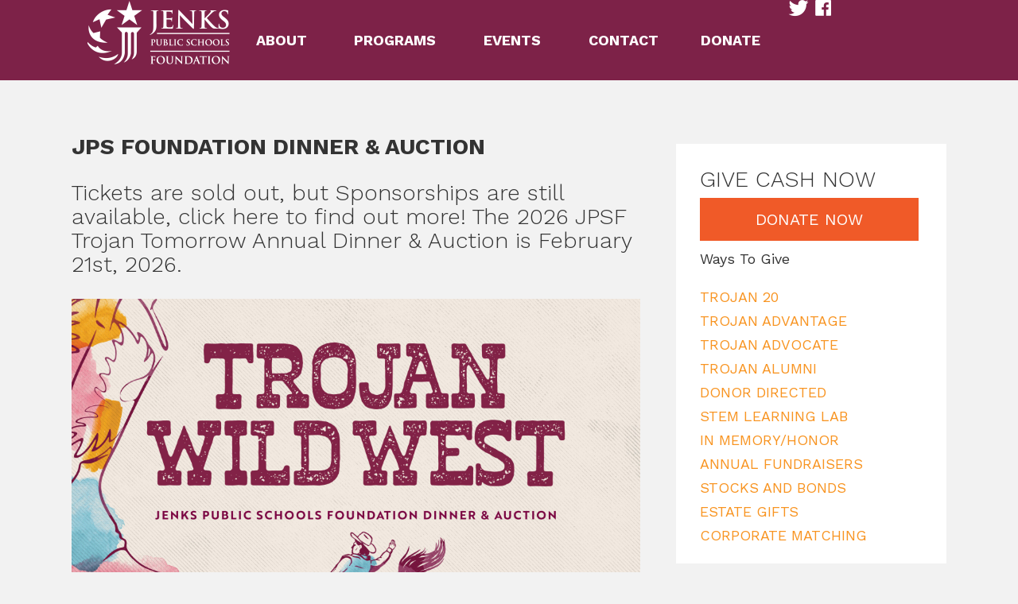

--- FILE ---
content_type: text/html; charset=UTF-8
request_url: https://jenksfoundation.org/events/jps-foundation-dinner-auction/
body_size: 17680
content:

<!DOCTYPE html PUBLIC "-//W3C//DTD XHTML 1.0 Transitional//EN" "http://www.w3.org/TR/xhtml1/DTD/xhtml1-transitional.dtd">
<html xmlns="http://www.w3.org/1999/xhtml" lang="en-US">

<head profile="http://gmpg.org/xfn/11">
<meta http-equiv="Content-Type" content="text/html; charset=UTF-8" />

<title>JPS Foundation Dinner &#038; Auction - Jenks Public Schools Foundation | Jenks Public Schools Foundation Jenks Public Schools Foundation</title>

<link href='https://fonts.googleapis.com/css?family=Work+Sans:300,400,700' rel='stylesheet' type='text/css'>
<link rel="stylesheet" href="https://jenksfoundation.org/wp-content/themes/jenks/style.css" type="text/css" media="screen" />

<script src="https://ajax.googleapis.com/ajax/libs/jquery/1.11.3/jquery.min.js"></script>

<link rel="pingback" href="https://jenksfoundation.org/xmlrpc.php" />

<meta name="viewport" content="user-scalable=0, initial-scale=1.0">

<script type="text/javascript">
<!--
function MM_preloadImages() { //v3.0
  var d=document; if(d.images){ if(!d.MM_p) d.MM_p=new Array();
    var i,j=d.MM_p.length,a=MM_preloadImages.arguments; for(i=0; i<a.length; i++)
    if (a[i].indexOf("#")!=0){ d.MM_p[j]=new Image; d.MM_p[j++].src=a[i];}}
}

function MM_swapImgRestore() { //v3.0
  var i,x,a=document.MM_sr; for(i=0;a&&i<a.length&&(x=a[i])&&x.oSrc;i++) x.src=x.oSrc;
}

function MM_findObj(n, d) { //v4.01
  var p,i,x;  if(!d) d=document; if((p=n.indexOf("?"))>0&&parent.frames.length) {
    d=parent.frames[n.substring(p+1)].document; n=n.substring(0,p);}
  if(!(x=d[n])&&d.all) x=d.all[n]; for (i=0;!x&&i<d.forms.length;i++) x=d.forms[i][n];
  for(i=0;!x&&d.layers&&i<d.layers.length;i++) x=MM_findObj(n,d.layers[i].document);
  if(!x && d.getElementById) x=d.getElementById(n); return x;
}

function MM_swapImage() { //v3.0
  var i,j=0,x,a=MM_swapImage.arguments; document.MM_sr=new Array; for(i=0;i<(a.length-2);i+=3)
   if ((x=MM_findObj(a[i]))!=null){document.MM_sr[j++]=x; if(!x.oSrc) x.oSrc=x.src; x.src=a[i+2];}
}
//-->
</script>

<script type="text/javascript">
	$(function() {
		$("#menu-toggle").click( function() {
			$("#menu-content").slideToggle();
		});
	});
</script>

<script>
  (function(i,s,o,g,r,a,m){i['GoogleAnalyticsObject']=r;i[r]=i[r]||function(){
  (i[r].q=i[r].q||[]).push(arguments)},i[r].l=1*new Date();a=s.createElement(o),
  m=s.getElementsByTagName(o)[0];a.async=1;a.src=g;m.parentNode.insertBefore(a,m)
  })(window,document,'script','https://www.google-analytics.com/analytics.js','ga');

  ga('create', 'UA-31319973-3', 'auto');
  ga('send', 'pageview');

</script>
	

<meta name='robots' content='index, max-snippet:-1, max-image-preview:large, max-video-preview:-1, follow' />
<meta name="google" content="nositelinkssearchbox" ><link rel="canonical" href="https://jenksfoundation.org/events/jps-foundation-dinner-auction/" />
<meta name="description" content="Tickets are sold out, but Sponsorships are still available, click here to find out more! The 2026 JPSF Trojan Tomorrow Annual Dinner &#038; Auction is February 21st, 2026. The JPSF Dinner and Auction not only serves as an important fundraising initiative for the Foundation, it also gives us the opportunity to recognize and thank the incredible [&hellip;]"><script type="application/ld+json">{"@context":"https://schema.org","@type":"Organization","@id":"https://jenksfoundation.org/#Organization","name":"Jenks Public Schools Foundation","url":"https://jenksfoundation.org","logo":{"@type":"ImageObject","@id":"https://jenksfoundation.org/#logo","url":"https://jenksfoundation.org/wp-content/uploads/2025/04/jpsf-white-trans-logo.webp","contentUrl":"https://jenksfoundation.org/wp-content/uploads/2025/04/jpsf-white-trans-logo.webp","caption":"Jenks Public Schools Foundation","inLanguage":"en-US","width":183,"height":85},"description":"Jenks Public Schools Foundation","sameAs":["https://x.com/"]}</script><meta property="og:url" content="https://jenksfoundation.org/events/jps-foundation-dinner-auction/" /><meta property="og:site_name" content="Jenks Public Schools Foundation" /><meta property="og:locale" content="en_US" /><meta property="og:type" content="article" /><meta property="og:title" content="JPS Foundation Dinner &#038; Auction - Jenks Public Schools Foundation" /><meta property="og:description" content="Tickets are sold out, but Sponsorships are still available, click here to find out more! The 2026 JPSF Trojan Tomorrow Annual Dinner &#038; Auction is February 21st, 2026. The JPSF Dinner and Auction not only serves as an important fundraising initiative for the Foundation, it also gives us the opportunity to recognize and thank the incredible [&hellip;] " /><meta name="twitter:card" content="summary"/><meta name="twitter:locale" content="en_US"/><meta name="twitter:title"  content="JPS Foundation Dinner &#038; Auction - Jenks Public Schools Foundation"/><meta name="twitter:description" content="Tickets are sold out, but Sponsorships are still available, click here to find out more! The 2026 JPSF Trojan Tomorrow Annual Dinner &#038; Auction is February 21st, 2026. The JPSF Dinner and Auction not only serves as an important fundraising initiative for the Foundation, it also gives us the opportunity to recognize and thank the incredible [&hellip;] "/><meta name="twitter:url" content="https://jenksfoundation.org/events/jps-foundation-dinner-auction/"/><link rel="alternate" type="application/rss+xml" title="Jenks Public Schools Foundation &raquo; Feed" href="https://jenksfoundation.org/feed/" />
<link rel="alternate" type="application/rss+xml" title="Jenks Public Schools Foundation &raquo; Comments Feed" href="https://jenksfoundation.org/comments/feed/" />
<link rel="alternate" title="oEmbed (JSON)" type="application/json+oembed" href="https://jenksfoundation.org/wp-json/oembed/1.0/embed?url=https%3A%2F%2Fjenksfoundation.org%2Fevents%2Fjps-foundation-dinner-auction%2F" />
<link rel="alternate" title="oEmbed (XML)" type="text/xml+oembed" href="https://jenksfoundation.org/wp-json/oembed/1.0/embed?url=https%3A%2F%2Fjenksfoundation.org%2Fevents%2Fjps-foundation-dinner-auction%2F&#038;format=xml" />
<style id='wp-img-auto-sizes-contain-inline-css' type='text/css'>
img:is([sizes=auto i],[sizes^="auto," i]){contain-intrinsic-size:3000px 1500px}
/*# sourceURL=wp-img-auto-sizes-contain-inline-css */
</style>
<style id='wp-emoji-styles-inline-css' type='text/css'>

	img.wp-smiley, img.emoji {
		display: inline !important;
		border: none !important;
		box-shadow: none !important;
		height: 1em !important;
		width: 1em !important;
		margin: 0 0.07em !important;
		vertical-align: -0.1em !important;
		background: none !important;
		padding: 0 !important;
	}
/*# sourceURL=wp-emoji-styles-inline-css */
</style>
<style id='wp-block-library-inline-css' type='text/css'>
:root{--wp-block-synced-color:#7a00df;--wp-block-synced-color--rgb:122,0,223;--wp-bound-block-color:var(--wp-block-synced-color);--wp-editor-canvas-background:#ddd;--wp-admin-theme-color:#007cba;--wp-admin-theme-color--rgb:0,124,186;--wp-admin-theme-color-darker-10:#006ba1;--wp-admin-theme-color-darker-10--rgb:0,107,160.5;--wp-admin-theme-color-darker-20:#005a87;--wp-admin-theme-color-darker-20--rgb:0,90,135;--wp-admin-border-width-focus:2px}@media (min-resolution:192dpi){:root{--wp-admin-border-width-focus:1.5px}}.wp-element-button{cursor:pointer}:root .has-very-light-gray-background-color{background-color:#eee}:root .has-very-dark-gray-background-color{background-color:#313131}:root .has-very-light-gray-color{color:#eee}:root .has-very-dark-gray-color{color:#313131}:root .has-vivid-green-cyan-to-vivid-cyan-blue-gradient-background{background:linear-gradient(135deg,#00d084,#0693e3)}:root .has-purple-crush-gradient-background{background:linear-gradient(135deg,#34e2e4,#4721fb 50%,#ab1dfe)}:root .has-hazy-dawn-gradient-background{background:linear-gradient(135deg,#faaca8,#dad0ec)}:root .has-subdued-olive-gradient-background{background:linear-gradient(135deg,#fafae1,#67a671)}:root .has-atomic-cream-gradient-background{background:linear-gradient(135deg,#fdd79a,#004a59)}:root .has-nightshade-gradient-background{background:linear-gradient(135deg,#330968,#31cdcf)}:root .has-midnight-gradient-background{background:linear-gradient(135deg,#020381,#2874fc)}:root{--wp--preset--font-size--normal:16px;--wp--preset--font-size--huge:42px}.has-regular-font-size{font-size:1em}.has-larger-font-size{font-size:2.625em}.has-normal-font-size{font-size:var(--wp--preset--font-size--normal)}.has-huge-font-size{font-size:var(--wp--preset--font-size--huge)}.has-text-align-center{text-align:center}.has-text-align-left{text-align:left}.has-text-align-right{text-align:right}.has-fit-text{white-space:nowrap!important}#end-resizable-editor-section{display:none}.aligncenter{clear:both}.items-justified-left{justify-content:flex-start}.items-justified-center{justify-content:center}.items-justified-right{justify-content:flex-end}.items-justified-space-between{justify-content:space-between}.screen-reader-text{border:0;clip-path:inset(50%);height:1px;margin:-1px;overflow:hidden;padding:0;position:absolute;width:1px;word-wrap:normal!important}.screen-reader-text:focus{background-color:#ddd;clip-path:none;color:#444;display:block;font-size:1em;height:auto;left:5px;line-height:normal;padding:15px 23px 14px;text-decoration:none;top:5px;width:auto;z-index:100000}html :where(.has-border-color){border-style:solid}html :where([style*=border-top-color]){border-top-style:solid}html :where([style*=border-right-color]){border-right-style:solid}html :where([style*=border-bottom-color]){border-bottom-style:solid}html :where([style*=border-left-color]){border-left-style:solid}html :where([style*=border-width]){border-style:solid}html :where([style*=border-top-width]){border-top-style:solid}html :where([style*=border-right-width]){border-right-style:solid}html :where([style*=border-bottom-width]){border-bottom-style:solid}html :where([style*=border-left-width]){border-left-style:solid}html :where(img[class*=wp-image-]){height:auto;max-width:100%}:where(figure){margin:0 0 1em}html :where(.is-position-sticky){--wp-admin--admin-bar--position-offset:var(--wp-admin--admin-bar--height,0px)}@media screen and (max-width:600px){html :where(.is-position-sticky){--wp-admin--admin-bar--position-offset:0px}}

/*# sourceURL=wp-block-library-inline-css */
</style><style id='global-styles-inline-css' type='text/css'>
:root{--wp--preset--aspect-ratio--square: 1;--wp--preset--aspect-ratio--4-3: 4/3;--wp--preset--aspect-ratio--3-4: 3/4;--wp--preset--aspect-ratio--3-2: 3/2;--wp--preset--aspect-ratio--2-3: 2/3;--wp--preset--aspect-ratio--16-9: 16/9;--wp--preset--aspect-ratio--9-16: 9/16;--wp--preset--color--black: #000000;--wp--preset--color--cyan-bluish-gray: #abb8c3;--wp--preset--color--white: #ffffff;--wp--preset--color--pale-pink: #f78da7;--wp--preset--color--vivid-red: #cf2e2e;--wp--preset--color--luminous-vivid-orange: #ff6900;--wp--preset--color--luminous-vivid-amber: #fcb900;--wp--preset--color--light-green-cyan: #7bdcb5;--wp--preset--color--vivid-green-cyan: #00d084;--wp--preset--color--pale-cyan-blue: #8ed1fc;--wp--preset--color--vivid-cyan-blue: #0693e3;--wp--preset--color--vivid-purple: #9b51e0;--wp--preset--gradient--vivid-cyan-blue-to-vivid-purple: linear-gradient(135deg,rgb(6,147,227) 0%,rgb(155,81,224) 100%);--wp--preset--gradient--light-green-cyan-to-vivid-green-cyan: linear-gradient(135deg,rgb(122,220,180) 0%,rgb(0,208,130) 100%);--wp--preset--gradient--luminous-vivid-amber-to-luminous-vivid-orange: linear-gradient(135deg,rgb(252,185,0) 0%,rgb(255,105,0) 100%);--wp--preset--gradient--luminous-vivid-orange-to-vivid-red: linear-gradient(135deg,rgb(255,105,0) 0%,rgb(207,46,46) 100%);--wp--preset--gradient--very-light-gray-to-cyan-bluish-gray: linear-gradient(135deg,rgb(238,238,238) 0%,rgb(169,184,195) 100%);--wp--preset--gradient--cool-to-warm-spectrum: linear-gradient(135deg,rgb(74,234,220) 0%,rgb(151,120,209) 20%,rgb(207,42,186) 40%,rgb(238,44,130) 60%,rgb(251,105,98) 80%,rgb(254,248,76) 100%);--wp--preset--gradient--blush-light-purple: linear-gradient(135deg,rgb(255,206,236) 0%,rgb(152,150,240) 100%);--wp--preset--gradient--blush-bordeaux: linear-gradient(135deg,rgb(254,205,165) 0%,rgb(254,45,45) 50%,rgb(107,0,62) 100%);--wp--preset--gradient--luminous-dusk: linear-gradient(135deg,rgb(255,203,112) 0%,rgb(199,81,192) 50%,rgb(65,88,208) 100%);--wp--preset--gradient--pale-ocean: linear-gradient(135deg,rgb(255,245,203) 0%,rgb(182,227,212) 50%,rgb(51,167,181) 100%);--wp--preset--gradient--electric-grass: linear-gradient(135deg,rgb(202,248,128) 0%,rgb(113,206,126) 100%);--wp--preset--gradient--midnight: linear-gradient(135deg,rgb(2,3,129) 0%,rgb(40,116,252) 100%);--wp--preset--font-size--small: 13px;--wp--preset--font-size--medium: 20px;--wp--preset--font-size--large: 36px;--wp--preset--font-size--x-large: 42px;--wp--preset--spacing--20: 0.44rem;--wp--preset--spacing--30: 0.67rem;--wp--preset--spacing--40: 1rem;--wp--preset--spacing--50: 1.5rem;--wp--preset--spacing--60: 2.25rem;--wp--preset--spacing--70: 3.38rem;--wp--preset--spacing--80: 5.06rem;--wp--preset--shadow--natural: 6px 6px 9px rgba(0, 0, 0, 0.2);--wp--preset--shadow--deep: 12px 12px 50px rgba(0, 0, 0, 0.4);--wp--preset--shadow--sharp: 6px 6px 0px rgba(0, 0, 0, 0.2);--wp--preset--shadow--outlined: 6px 6px 0px -3px rgb(255, 255, 255), 6px 6px rgb(0, 0, 0);--wp--preset--shadow--crisp: 6px 6px 0px rgb(0, 0, 0);}:where(.is-layout-flex){gap: 0.5em;}:where(.is-layout-grid){gap: 0.5em;}body .is-layout-flex{display: flex;}.is-layout-flex{flex-wrap: wrap;align-items: center;}.is-layout-flex > :is(*, div){margin: 0;}body .is-layout-grid{display: grid;}.is-layout-grid > :is(*, div){margin: 0;}:where(.wp-block-columns.is-layout-flex){gap: 2em;}:where(.wp-block-columns.is-layout-grid){gap: 2em;}:where(.wp-block-post-template.is-layout-flex){gap: 1.25em;}:where(.wp-block-post-template.is-layout-grid){gap: 1.25em;}.has-black-color{color: var(--wp--preset--color--black) !important;}.has-cyan-bluish-gray-color{color: var(--wp--preset--color--cyan-bluish-gray) !important;}.has-white-color{color: var(--wp--preset--color--white) !important;}.has-pale-pink-color{color: var(--wp--preset--color--pale-pink) !important;}.has-vivid-red-color{color: var(--wp--preset--color--vivid-red) !important;}.has-luminous-vivid-orange-color{color: var(--wp--preset--color--luminous-vivid-orange) !important;}.has-luminous-vivid-amber-color{color: var(--wp--preset--color--luminous-vivid-amber) !important;}.has-light-green-cyan-color{color: var(--wp--preset--color--light-green-cyan) !important;}.has-vivid-green-cyan-color{color: var(--wp--preset--color--vivid-green-cyan) !important;}.has-pale-cyan-blue-color{color: var(--wp--preset--color--pale-cyan-blue) !important;}.has-vivid-cyan-blue-color{color: var(--wp--preset--color--vivid-cyan-blue) !important;}.has-vivid-purple-color{color: var(--wp--preset--color--vivid-purple) !important;}.has-black-background-color{background-color: var(--wp--preset--color--black) !important;}.has-cyan-bluish-gray-background-color{background-color: var(--wp--preset--color--cyan-bluish-gray) !important;}.has-white-background-color{background-color: var(--wp--preset--color--white) !important;}.has-pale-pink-background-color{background-color: var(--wp--preset--color--pale-pink) !important;}.has-vivid-red-background-color{background-color: var(--wp--preset--color--vivid-red) !important;}.has-luminous-vivid-orange-background-color{background-color: var(--wp--preset--color--luminous-vivid-orange) !important;}.has-luminous-vivid-amber-background-color{background-color: var(--wp--preset--color--luminous-vivid-amber) !important;}.has-light-green-cyan-background-color{background-color: var(--wp--preset--color--light-green-cyan) !important;}.has-vivid-green-cyan-background-color{background-color: var(--wp--preset--color--vivid-green-cyan) !important;}.has-pale-cyan-blue-background-color{background-color: var(--wp--preset--color--pale-cyan-blue) !important;}.has-vivid-cyan-blue-background-color{background-color: var(--wp--preset--color--vivid-cyan-blue) !important;}.has-vivid-purple-background-color{background-color: var(--wp--preset--color--vivid-purple) !important;}.has-black-border-color{border-color: var(--wp--preset--color--black) !important;}.has-cyan-bluish-gray-border-color{border-color: var(--wp--preset--color--cyan-bluish-gray) !important;}.has-white-border-color{border-color: var(--wp--preset--color--white) !important;}.has-pale-pink-border-color{border-color: var(--wp--preset--color--pale-pink) !important;}.has-vivid-red-border-color{border-color: var(--wp--preset--color--vivid-red) !important;}.has-luminous-vivid-orange-border-color{border-color: var(--wp--preset--color--luminous-vivid-orange) !important;}.has-luminous-vivid-amber-border-color{border-color: var(--wp--preset--color--luminous-vivid-amber) !important;}.has-light-green-cyan-border-color{border-color: var(--wp--preset--color--light-green-cyan) !important;}.has-vivid-green-cyan-border-color{border-color: var(--wp--preset--color--vivid-green-cyan) !important;}.has-pale-cyan-blue-border-color{border-color: var(--wp--preset--color--pale-cyan-blue) !important;}.has-vivid-cyan-blue-border-color{border-color: var(--wp--preset--color--vivid-cyan-blue) !important;}.has-vivid-purple-border-color{border-color: var(--wp--preset--color--vivid-purple) !important;}.has-vivid-cyan-blue-to-vivid-purple-gradient-background{background: var(--wp--preset--gradient--vivid-cyan-blue-to-vivid-purple) !important;}.has-light-green-cyan-to-vivid-green-cyan-gradient-background{background: var(--wp--preset--gradient--light-green-cyan-to-vivid-green-cyan) !important;}.has-luminous-vivid-amber-to-luminous-vivid-orange-gradient-background{background: var(--wp--preset--gradient--luminous-vivid-amber-to-luminous-vivid-orange) !important;}.has-luminous-vivid-orange-to-vivid-red-gradient-background{background: var(--wp--preset--gradient--luminous-vivid-orange-to-vivid-red) !important;}.has-very-light-gray-to-cyan-bluish-gray-gradient-background{background: var(--wp--preset--gradient--very-light-gray-to-cyan-bluish-gray) !important;}.has-cool-to-warm-spectrum-gradient-background{background: var(--wp--preset--gradient--cool-to-warm-spectrum) !important;}.has-blush-light-purple-gradient-background{background: var(--wp--preset--gradient--blush-light-purple) !important;}.has-blush-bordeaux-gradient-background{background: var(--wp--preset--gradient--blush-bordeaux) !important;}.has-luminous-dusk-gradient-background{background: var(--wp--preset--gradient--luminous-dusk) !important;}.has-pale-ocean-gradient-background{background: var(--wp--preset--gradient--pale-ocean) !important;}.has-electric-grass-gradient-background{background: var(--wp--preset--gradient--electric-grass) !important;}.has-midnight-gradient-background{background: var(--wp--preset--gradient--midnight) !important;}.has-small-font-size{font-size: var(--wp--preset--font-size--small) !important;}.has-medium-font-size{font-size: var(--wp--preset--font-size--medium) !important;}.has-large-font-size{font-size: var(--wp--preset--font-size--large) !important;}.has-x-large-font-size{font-size: var(--wp--preset--font-size--x-large) !important;}
/*# sourceURL=global-styles-inline-css */
</style>

<style id='classic-theme-styles-inline-css' type='text/css'>
/*! This file is auto-generated */
.wp-block-button__link{color:#fff;background-color:#32373c;border-radius:9999px;box-shadow:none;text-decoration:none;padding:calc(.667em + 2px) calc(1.333em + 2px);font-size:1.125em}.wp-block-file__button{background:#32373c;color:#fff;text-decoration:none}
/*# sourceURL=/wp-includes/css/classic-themes.min.css */
</style>
<link rel='stylesheet' id='wp-components-css' href='https://jenksfoundation.org/wp-includes/css/dist/components/style.min.css?ver=b7c27fa0898bef530f9f3f0077bbdef2' type='text/css' media='all' />
<link rel='stylesheet' id='wp-preferences-css' href='https://jenksfoundation.org/wp-includes/css/dist/preferences/style.min.css?ver=b7c27fa0898bef530f9f3f0077bbdef2' type='text/css' media='all' />
<link rel='stylesheet' id='wp-block-editor-css' href='https://jenksfoundation.org/wp-includes/css/dist/block-editor/style.min.css?ver=b7c27fa0898bef530f9f3f0077bbdef2' type='text/css' media='all' />
<link rel='stylesheet' id='popup-maker-block-library-style-css' href='https://jenksfoundation.org/wp-content/plugins/popup-maker/dist/packages/block-library-style.css?ver=dbea705cfafe089d65f1' type='text/css' media='all' />
<script type="text/javascript" src="https://jenksfoundation.org/wp-includes/js/jquery/jquery.min.js?ver=3.7.1" id="jquery-core-js"></script>
<script type="text/javascript" src="https://jenksfoundation.org/wp-includes/js/jquery/jquery-migrate.min.js?ver=3.4.1" id="jquery-migrate-js"></script>
<script type="text/javascript" src="//jenksfoundation.org/wp-content/plugins/revslider/sr6/assets/js/rbtools.min.js?ver=6.7.40" async id="tp-tools-js"></script>
<script type="text/javascript" src="//jenksfoundation.org/wp-content/plugins/revslider/sr6/assets/js/rs6.min.js?ver=6.7.40" async id="revmin-js"></script>
<link rel="https://api.w.org/" href="https://jenksfoundation.org/wp-json/" /><link rel="alternate" title="JSON" type="application/json" href="https://jenksfoundation.org/wp-json/wp/v2/pages/34" /><link rel="EditURI" type="application/rsd+xml" title="RSD" href="https://jenksfoundation.org/xmlrpc.php?rsd" />
<style type="text/css">.recentcomments a{display:inline !important;padding:0 !important;margin:0 !important;}</style><meta name="generator" content="Powered by Slider Revolution 6.7.40 - responsive, Mobile-Friendly Slider Plugin for WordPress with comfortable drag and drop interface." />
<link rel="icon" href="https://jenksfoundation.org/wp-content/uploads/2020/04/cropped-JPSF-Favicon-32x32.jpg" sizes="32x32" />
<link rel="icon" href="https://jenksfoundation.org/wp-content/uploads/2020/04/cropped-JPSF-Favicon-192x192.jpg" sizes="192x192" />
<link rel="apple-touch-icon" href="https://jenksfoundation.org/wp-content/uploads/2020/04/cropped-JPSF-Favicon-180x180.jpg" />
<meta name="msapplication-TileImage" content="https://jenksfoundation.org/wp-content/uploads/2020/04/cropped-JPSF-Favicon-270x270.jpg" />
<script>function setREVStartSize(e){
			//window.requestAnimationFrame(function() {
				window.RSIW = window.RSIW===undefined ? window.innerWidth : window.RSIW;
				window.RSIH = window.RSIH===undefined ? window.innerHeight : window.RSIH;
				try {
					var pw = document.getElementById(e.c).parentNode.offsetWidth,
						newh;
					pw = pw===0 || isNaN(pw) || (e.l=="fullwidth" || e.layout=="fullwidth") ? window.RSIW : pw;
					e.tabw = e.tabw===undefined ? 0 : parseInt(e.tabw);
					e.thumbw = e.thumbw===undefined ? 0 : parseInt(e.thumbw);
					e.tabh = e.tabh===undefined ? 0 : parseInt(e.tabh);
					e.thumbh = e.thumbh===undefined ? 0 : parseInt(e.thumbh);
					e.tabhide = e.tabhide===undefined ? 0 : parseInt(e.tabhide);
					e.thumbhide = e.thumbhide===undefined ? 0 : parseInt(e.thumbhide);
					e.mh = e.mh===undefined || e.mh=="" || e.mh==="auto" ? 0 : parseInt(e.mh,0);
					if(e.layout==="fullscreen" || e.l==="fullscreen")
						newh = Math.max(e.mh,window.RSIH);
					else{
						e.gw = Array.isArray(e.gw) ? e.gw : [e.gw];
						for (var i in e.rl) if (e.gw[i]===undefined || e.gw[i]===0) e.gw[i] = e.gw[i-1];
						e.gh = e.el===undefined || e.el==="" || (Array.isArray(e.el) && e.el.length==0)? e.gh : e.el;
						e.gh = Array.isArray(e.gh) ? e.gh : [e.gh];
						for (var i in e.rl) if (e.gh[i]===undefined || e.gh[i]===0) e.gh[i] = e.gh[i-1];
											
						var nl = new Array(e.rl.length),
							ix = 0,
							sl;
						e.tabw = e.tabhide>=pw ? 0 : e.tabw;
						e.thumbw = e.thumbhide>=pw ? 0 : e.thumbw;
						e.tabh = e.tabhide>=pw ? 0 : e.tabh;
						e.thumbh = e.thumbhide>=pw ? 0 : e.thumbh;
						for (var i in e.rl) nl[i] = e.rl[i]<window.RSIW ? 0 : e.rl[i];
						sl = nl[0];
						for (var i in nl) if (sl>nl[i] && nl[i]>0) { sl = nl[i]; ix=i;}
						var m = pw>(e.gw[ix]+e.tabw+e.thumbw) ? 1 : (pw-(e.tabw+e.thumbw)) / (e.gw[ix]);
						newh =  (e.gh[ix] * m) + (e.tabh + e.thumbh);
					}
					var el = document.getElementById(e.c);
					if (el!==null && el) el.style.height = newh+"px";
					el = document.getElementById(e.c+"_wrapper");
					if (el!==null && el) {
						el.style.height = newh+"px";
						el.style.display = "block";
					}
				} catch(e){
					console.log("Failure at Presize of Slider:" + e)
				}
			//});
		  };</script>
		<style type="text/css" id="wp-custom-css">
			

/* Custom Facebook Feed */
.cff-page-name {color:#ffffff!important;}
.cff-wrapper {float:right; margin-left: 30px; margin-top: 10px;}
/* Custom Facebook Feed - End */		</style>
		
<link rel='stylesheet' id='rs-plugin-settings-css' href='//jenksfoundation.org/wp-content/plugins/revslider/sr6/assets/css/rs6.css?ver=6.7.40' type='text/css' media='all' />
<style id='rs-plugin-settings-inline-css' type='text/css'>
		#rev_slider_7_1_wrapper .zeus.tparrows{cursor:pointer; min-width:70px; min-height:70px; position:absolute; display:block; z-index:1000; border-radius:50%;   overflow:hidden; background:rgba(0,0,0,0.1)}#rev_slider_7_1_wrapper .zeus.tparrows:before{font-family:'revicons'; font-size:20px; color:#ffffff; display:block; line-height:70px; text-align:center;   z-index:2; position:relative}#rev_slider_7_1_wrapper .zeus.tparrows.tp-leftarrow:before{content:'\e824'}#rev_slider_7_1_wrapper .zeus.tparrows.tp-rightarrow:before{content:'\e825'}#rev_slider_7_1_wrapper .zeus .tp-title-wrap{background:rgba(0,0,0,0.5); width:100%; height:100%; top:0px; left:0px; position:absolute; opacity:0; transform:scale(0); -webkit-transform:scale(0);  transition:all 0.3s; -webkit-transition:all 0.3s; -moz-transition:all 0.3s;  border-radius:50%}#rev_slider_7_1_wrapper .zeus .tp-arr-imgholder{width:100%; height:100%; position:absolute; top:0px; left:0px; background-position:center center; background-size:cover; border-radius:50%; transform:translatex(-100%); -webkit-transform:translatex(-100%);  transition:all 0.3s; -webkit-transition:all 0.3s; -moz-transition:all 0.3s}#rev_slider_7_1_wrapper .zeus.tp-rightarrow .tp-arr-imgholder{transform:translatex(100%); -webkit-transform:translatex(100%)}#rev_slider_7_1_wrapper .zeus.tparrows.rs-touchhover .tp-arr-imgholder{transform:translatex(0); -webkit-transform:translatex(0); opacity:1}#rev_slider_7_1_wrapper .zeus.tparrows.rs-touchhover .tp-title-wrap{transform:scale(1); -webkit-transform:scale(1); opacity:1}
/*# sourceURL=rs-plugin-settings-inline-css */
</style>
</head>
<body data-rsssl=1 class="wp-singular page-template-default page page-id-34 page-child parent-pageid-7 wp-theme-jenks">

<div class="wrapper-header">
	<div class="container-header">
		<div class="header-logo">
			<a href="https://jenksfoundation.org">
				<img src="https://jenksfoundation.org/wp-content/themes/jenks/images/footer-logo.png" border="0" alt="Jenks Public School Foundation" title="Jenks Public School Foundation">
			</a>
		</div>
		<div class="header-nav">
			<div class="mobile-menu" id="menu-toggle"><img src="https://jenksfoundation.org/wp-content/themes/jenks/images/mobile-menu.png" border="0" width="60"></div>
			<div class="topnav">
			
				<ul id="dropmenu">
					<li class="top">
						<a class="about">ABOUT</a>
						<ul>
							<li class="page_item page-item-234"><a href="https://jenksfoundation.org/about/our-story/">Our Story</a></li>
<li class="page_item page-item-199"><a href="https://jenksfoundation.org/about/board-of-directors-staff/">Board of Directors &#038; Staff</a></li>
						</ul>
					</li>
					<li class="top">
						<a class="programs">PROGRAMS</a>
						<ul>
							<li class="page_item page-item-1766"><a href="https://jenksfoundation.org/programs/trojans-read-the-way-book-mobile/">Trojans Read the Way Book Mobile</a></li>
<li class="page_item page-item-18"><a href="https://jenksfoundation.org/programs/vision-of-excellence/">Vision of Excellence</a></li>
<li class="page_item page-item-22"><a href="https://jenksfoundation.org/programs/junior-achievements-biztown/">Junior Achievement’s BizTown</a></li>
<li class="page_item page-item-148"><a href="https://jenksfoundation.org/programs/stem-learning-labs/">STEM Learning Labs</a></li>
<li class="page_item page-item-940"><a href="https://jenksfoundation.org/programs/jenks-wild/">Jenks Wild</a></li>
<li class="page_item page-item-947"><a href="https://jenksfoundation.org/programs/artists-in-the-schools/">Artists in the Schools</a></li>
<li class="page_item page-item-949"><a href="https://jenksfoundation.org/programs/avid/">AVID</a></li>
<li class="page_item page-item-951"><a href="https://jenksfoundation.org/programs/author-at-work/">Author at Work</a></li>
<li class="page_item page-item-467"><a href="https://jenksfoundation.org/programs/linda-george-scholarship/">Linda George Scholarship</a></li>
						</ul>
					</li>
					<li class="top">
						<a class="events">EVENTS</a>
						<ul>
							<li class="page_item page-item-34 current_page_item"><a href="https://jenksfoundation.org/events/jps-foundation-dinner-auction/" aria-current="page">JPS Foundation Dinner &#038; Auction</a></li>
<li class="page_item page-item-1611"><a href="https://jenksfoundation.org/events/jenks-drive-in-movie-night/">Jenks Drive-In Movie Night</a></li>
<li class="page_item page-item-1851"><a href="https://jenksfoundation.org/events/trojan-tennis-tournament/">Trojan Tennis Tournament</a></li>
<li class="page_item page-item-1479"><a href="https://jenksfoundation.org/events/golf/">Tradition of Excellence Golf Tournament</a></li>
<li class="page_item page-item-30"><a href="https://jenksfoundation.org/events/hometown-huddle/">Hometown Huddle</a></li>
						</ul>
					</li>
					<li class="top">
						<a href="https://jenksfoundation.org/contact/" class="contact">CONTACT</a>
						<ul>
													</ul>
					</li>
					<li class="top">
						<a href="https://jenksfoundation.org/donate/" class="donate">DONATE</a>
						<ul>
							<li class="page_item page-item-2029"><a href="https://jenksfoundation.org/donate/good-night-jenks-book/">Good Night Jenks Book</a></li>
<li class="page_item page-item-238"><a href="https://jenksfoundation.org/donate/ways-to-give/">Ways to Give</a></li>
<li class="page_item page-item-543"><a href="https://jenksfoundation.org/donate/featured-donors/">Featured Donors</a></li>
<li class="page_item page-item-545"><a href="https://jenksfoundation.org/donate/our-valued-donors/">Our Valued Donors</a></li>
<li class="page_item page-item-1899"><a href="https://jenksfoundation.org/donate/opportunity-tax-credits-sb1080/">Opportunity Tax Credits &#8211; SB1080</a></li>
						</ul>
					</li>
				</ul>
				
			</div>
			<div class="social"><a href="https://twitter.com/JenksPSF" target="new"><img src="https://jenksfoundation.org/wp-content/themes/jenks/images/social-twitter-1.png" border="0" name="social-twitter" id="social-twitter" onmouseover="MM_swapImage('social-twitter','','https://jenksfoundation.org/wp-content/themes/jenks/images/social-twitter-2.png',1)" onmouseout="MM_swapImgRestore()"></a><a href="https://www.facebook.com/JenksFoundation" target="new"><img src="https://jenksfoundation.org/wp-content/themes/jenks/images/social-facebook-1.png" border="0" name="social-facebook" id="social-facebook" onmouseover="MM_swapImage('social-facebook','','https://jenksfoundation.org/wp-content/themes/jenks/images/social-facebook-2.png',1)" onmouseout="MM_swapImgRestore()"></a></div>
		</div>
	</div>
</div>
<div id="menu-content" style="width: 100%; display: none; position: absolute; z-index: 9999; 
background-color: #7d2248;">
	<div class="mobilenav">
		<div style="margin: 20px 30px; font-size: 24px; font-weight: thin; color: #fff;"><a href="https://jenksfoundation.org/about" style="color: #fff; text-decoration: none;">About</a></div>
			<ul>
				<li class="page_item page-item-234"><a href="https://jenksfoundation.org/about/our-story/">Our Story</a></li>
<li class="page_item page-item-199"><a href="https://jenksfoundation.org/about/board-of-directors-staff/">Board of Directors &#038; Staff</a></li>
			</ul>
		<div style="margin: 20px 30px; font-size: 24px; font-weight: thin; color: #fff;"><a href="https://jenksfoundation.org/programs" style="color: #fff; text-decoration: none;">Programs</a></div>
			<ul>
				<li class="page_item page-item-1766"><a href="https://jenksfoundation.org/programs/trojans-read-the-way-book-mobile/">Trojans Read the Way Book Mobile</a></li>
<li class="page_item page-item-18"><a href="https://jenksfoundation.org/programs/vision-of-excellence/">Vision of Excellence</a></li>
<li class="page_item page-item-22"><a href="https://jenksfoundation.org/programs/junior-achievements-biztown/">Junior Achievement’s BizTown</a></li>
<li class="page_item page-item-148"><a href="https://jenksfoundation.org/programs/stem-learning-labs/">STEM Learning Labs</a></li>
<li class="page_item page-item-940"><a href="https://jenksfoundation.org/programs/jenks-wild/">Jenks Wild</a></li>
<li class="page_item page-item-947"><a href="https://jenksfoundation.org/programs/artists-in-the-schools/">Artists in the Schools</a></li>
<li class="page_item page-item-949"><a href="https://jenksfoundation.org/programs/avid/">AVID</a></li>
<li class="page_item page-item-951"><a href="https://jenksfoundation.org/programs/author-at-work/">Author at Work</a></li>
<li class="page_item page-item-467"><a href="https://jenksfoundation.org/programs/linda-george-scholarship/">Linda George Scholarship</a></li>
			</ul>
		<div style="margin: 20px 30px; font-size: 24px; font-weight: thin; color: #fff;"><a href="https://jenksfoundation.org/events" style="color: #fff; text-decoration: none;">Events</a></div>
			<ul>
				<li class="page_item page-item-34 current_page_item"><a href="https://jenksfoundation.org/events/jps-foundation-dinner-auction/" aria-current="page">JPS Foundation Dinner &#038; Auction</a></li>
<li class="page_item page-item-1611"><a href="https://jenksfoundation.org/events/jenks-drive-in-movie-night/">Jenks Drive-In Movie Night</a></li>
<li class="page_item page-item-1851"><a href="https://jenksfoundation.org/events/trojan-tennis-tournament/">Trojan Tennis Tournament</a></li>
<li class="page_item page-item-1479"><a href="https://jenksfoundation.org/events/golf/">Tradition of Excellence Golf Tournament</a></li>
<li class="page_item page-item-30"><a href="https://jenksfoundation.org/events/hometown-huddle/">Hometown Huddle</a></li>
			</ul>
		<div style="margin: 20px 30px; font-size: 24px; font-weight: thin; color: #fff;"><a href="https://jenksfoundation.org/contact" style="color: #fff; text-decoration: none;">Contact</a></div>
		<div style="margin: 20px 30px; font-size: 24px; font-weight: thin; color: #fff;"><a href="https://jenksfoundation.org/donate" style="color: #fff; text-decoration: none;">Donate</a></div>
			<ul>
				<li class="page_item page-item-2029"><a href="https://jenksfoundation.org/donate/good-night-jenks-book/">Good Night Jenks Book</a></li>
<li class="page_item page-item-238"><a href="https://jenksfoundation.org/donate/ways-to-give/">Ways to Give</a></li>
<li class="page_item page-item-543"><a href="https://jenksfoundation.org/donate/featured-donors/">Featured Donors</a></li>
<li class="page_item page-item-545"><a href="https://jenksfoundation.org/donate/our-valued-donors/">Our Valued Donors</a></li>
<li class="page_item page-item-1899"><a href="https://jenksfoundation.org/donate/opportunity-tax-credits-sb1080/">Opportunity Tax Credits &#8211; SB1080</a></li>
			</ul>
		<br class="clear" />
		
	</div>
</div>
<div class="wrapper-content">
	<div class="content-container">
					<h1 class="pagetitle">JPS Foundation Dinner &#038; Auction</h1>
			<div class="content"><p><!--

<h3>Thank you for joining us at the 2026 JPSF Trojan Tomorrow Dinner and Auction.  It was a great success, and the foundation could not do it without all the support of the attendees, volunteers and staff!</h3>

--><!--

<h3>Save the Date!  The 2026 JPSF Annual Dinner & Auction is February 21st, 2026.  Tickets will be available in 2026!</h3>

<a href="/wp-content/uploads/2025/11/JPSF-Save-the-Date-1200x2000-1-scaled.png"><img decoding="async" src="/wp-content/uploads/2025/11/JPSF-Save-the-Date-1200x2000-1-scaled.png" alt="" width="100%" class="alignnone size-full wp-image-2168" /></a>--><a href="https://trojanwildwest.com"></p>
<h3>Tickets are sold out, but Sponsorships are still available, click here to find out more!  The 2026 JPSF Trojan Tomorrow Annual Dinner &#038; Auction is February 21st, 2026.</h3>
<p><img decoding="async" style="max-width: 100%;" src="/wp-content/uploads/2026/01/JPSF-DA26-Social-Media-1350x1080SOLD-OUT-scaled.jpg" /></a>The JPSF Dinner and Auction not only serves as an important fundraising initiative for the Foundation, it also gives us the opportunity to recognize and thank the incredible donors who support the Foundation, our JPS students, and the Jenks community on an ongoing basis.</p>
<p>Whether you&#8217;ve been to this event every year or you&#8217;re planning on attending for the first time, come prepared for an evening filled with energy, entertainment, fun, delicious food, live music, amazing auction items, and many memorable moments with friends—all while raising funds to support the educational programs at Jenks Public Schools.</p>
<p><!--<img decoding="async" style="max-width: 100%;" src="/wp-content/uploads/2022/03/JPSF-Dinner-and-Auction-Sponsors-2022.jpg" alt="Jenks Public Schools Foundation Dinner and Auction" />--></p>

			<!-- START DinnerAuctionSlider REVOLUTION SLIDER 6.7.40 --><p class="rs-p-wp-fix"></p>
			<rs-module-wrap id="rev_slider_7_1_wrapper" data-source="gallery" style="visibility:hidden;background:transparent;padding:0;margin:0px auto;margin-top:0;margin-bottom:0;">
				<rs-module id="rev_slider_7_1" style="" data-version="6.7.40">
					<rs-slides style="overflow: hidden; position: absolute;">
						<rs-slide style="position: absolute;" data-key="rs-67" data-title="Slide" data-thumb="//jenksfoundation.org/wp-content/uploads/2022/03/JPSF-Dinner-and-Auction-2022-1-100x50.jpg" data-duration="5010" data-anim="adpr:false;" data-in="o:0;" data-out="a:false;">
							<img fetchpriority="high" decoding="async" src="//jenksfoundation.org/wp-content/plugins/revslider/sr6/assets/assets/dummy.png" alt="Jenks Public Schools Foundation Dinner &amp; Auction" width="715" height="380" class="rev-slidebg tp-rs-img rs-lazyload" data-lazyload="//jenksfoundation.org/wp-content/uploads/2022/03/JPSF-Dinner-and-Auction-2022-1.jpg" data-no-retina>
<!---->					</rs-slide>
						<rs-slide style="position: absolute;" data-key="rs-68" data-title="Slide" data-thumb="//jenksfoundation.org/wp-content/uploads/2022/03/JPSF-Dinner-and-Auction-2022-2-100x50.jpg" data-duration="5010" data-anim="adpr:false;" data-in="o:0;" data-out="a:false;">
							<img decoding="async" src="//jenksfoundation.org/wp-content/plugins/revslider/sr6/assets/assets/dummy.png" alt="Jenks Public Schools Foundation Dinner &amp; Auction" width="715" height="380" class="rev-slidebg tp-rs-img rs-lazyload" data-lazyload="//jenksfoundation.org/wp-content/uploads/2022/03/JPSF-Dinner-and-Auction-2022-2.jpg" data-no-retina>
<!---->					</rs-slide>
						<rs-slide style="position: absolute;" data-key="rs-69" data-title="Slide" data-thumb="//jenksfoundation.org/wp-content/uploads/2022/03/JPSF-Dinner-and-Auction-2022-3-100x50.jpg" data-duration="4990" data-anim="adpr:false;" data-in="o:0;" data-out="a:false;">
							<img decoding="async" src="//jenksfoundation.org/wp-content/plugins/revslider/sr6/assets/assets/dummy.png" alt="Jenks Public Schools Foundation Dinner &amp; Auction" width="715" height="380" class="rev-slidebg tp-rs-img rs-lazyload" data-lazyload="//jenksfoundation.org/wp-content/uploads/2022/03/JPSF-Dinner-and-Auction-2022-3.jpg" data-no-retina>
<!---->					</rs-slide>
						<rs-slide style="position: absolute;" data-key="rs-70" data-title="Slide" data-thumb="//jenksfoundation.org/wp-content/uploads/2022/03/JPSF-Dinner-and-Auction-2022-4-100x50.jpg" data-duration="4990" data-anim="adpr:false;" data-in="o:0;" data-out="a:false;">
							<img decoding="async" src="//jenksfoundation.org/wp-content/plugins/revslider/sr6/assets/assets/dummy.png" alt="Jenks Public Schools Foundation Dinner &amp; Auction" width="715" height="380" class="rev-slidebg tp-rs-img rs-lazyload" data-lazyload="//jenksfoundation.org/wp-content/uploads/2022/03/JPSF-Dinner-and-Auction-2022-4.jpg" data-no-retina>
<!---->					</rs-slide>
						<rs-slide style="position: absolute;" data-key="rs-71" data-title="Slide" data-thumb="//jenksfoundation.org/wp-content/uploads/2022/03/JPSF-Dinner-and-Auction-2022-5-100x50.jpg" data-duration="4990" data-anim="adpr:false;" data-in="o:0;" data-out="a:false;">
							<img decoding="async" src="//jenksfoundation.org/wp-content/plugins/revslider/sr6/assets/assets/dummy.png" alt="Jenks Public Schools Foundation Dinner &amp; Auction" width="715" height="380" class="rev-slidebg tp-rs-img rs-lazyload" data-lazyload="//jenksfoundation.org/wp-content/uploads/2022/03/JPSF-Dinner-and-Auction-2022-5.jpg" data-no-retina>
<!---->					</rs-slide>
						<rs-slide style="position: absolute;" data-key="rs-72" data-title="Slide" data-thumb="//jenksfoundation.org/wp-content/uploads/2022/03/JPSF-Dinner-and-Auction-2022-6-100x50.jpg" data-duration="4990" data-anim="adpr:false;" data-in="o:0;" data-out="a:false;">
							<img decoding="async" src="//jenksfoundation.org/wp-content/plugins/revslider/sr6/assets/assets/dummy.png" alt="Jenks Public Schools Foundation Dinner &amp; Auction" width="715" height="380" class="rev-slidebg tp-rs-img rs-lazyload" data-lazyload="//jenksfoundation.org/wp-content/uploads/2022/03/JPSF-Dinner-and-Auction-2022-6.jpg" data-no-retina>
<!---->					</rs-slide>
						<rs-slide style="position: absolute;" data-key="rs-73" data-title="Slide" data-thumb="//jenksfoundation.org/wp-content/uploads/2022/03/JPSF-Dinner-and-Auction-2022-7-100x50.jpg" data-duration="4990" data-anim="adpr:false;" data-in="o:0;" data-out="a:false;">
							<img decoding="async" src="//jenksfoundation.org/wp-content/plugins/revslider/sr6/assets/assets/dummy.png" alt="Jenks Public Schools Foundation Dinner &amp; Auction" width="715" height="380" class="rev-slidebg tp-rs-img rs-lazyload" data-lazyload="//jenksfoundation.org/wp-content/uploads/2022/03/JPSF-Dinner-and-Auction-2022-7.jpg" data-no-retina>
<!---->					</rs-slide>
						<rs-slide style="position: absolute;" data-key="rs-74" data-title="Slide" data-thumb="//jenksfoundation.org/wp-content/uploads/2022/03/JPSF-Dinner-and-Auction-2022-8-100x50.jpg" data-duration="4990" data-anim="adpr:false;" data-in="o:0;" data-out="a:false;">
							<img decoding="async" src="//jenksfoundation.org/wp-content/plugins/revslider/sr6/assets/assets/dummy.png" alt="Jenks Public Schools Foundation Dinner &amp; Auction" width="715" height="380" class="rev-slidebg tp-rs-img rs-lazyload" data-lazyload="//jenksfoundation.org/wp-content/uploads/2022/03/JPSF-Dinner-and-Auction-2022-8.jpg" data-no-retina>
<!---->					</rs-slide>
						<rs-slide style="position: absolute;" data-key="rs-75" data-title="Slide" data-thumb="//jenksfoundation.org/wp-content/uploads/2022/03/JPSF-Dinner-and-Auction-2022-9-100x50.jpg" data-duration="4990" data-anim="adpr:false;" data-in="o:0;" data-out="a:false;">
							<img decoding="async" src="//jenksfoundation.org/wp-content/plugins/revslider/sr6/assets/assets/dummy.png" alt="Jenks Public Schools Foundation Dinner &amp; Auction" width="715" height="380" class="rev-slidebg tp-rs-img rs-lazyload" data-lazyload="//jenksfoundation.org/wp-content/uploads/2022/03/JPSF-Dinner-and-Auction-2022-9.jpg" data-no-retina>
<!---->					</rs-slide>
						<rs-slide style="position: absolute;" data-key="rs-228" data-title="Slide" data-thumb="//jenksfoundation.org/wp-content/uploads/2022/03/JPSF-Dinner-and-Auction-2022-10-100x50.jpg" data-duration="4990" data-anim="adpr:false;" data-in="o:0;" data-out="a:false;">
							<img decoding="async" src="//jenksfoundation.org/wp-content/plugins/revslider/sr6/assets/assets/dummy.png" alt="Jenks Public Schools Foundation Dinner &amp; Auction" width="715" height="380" class="rev-slidebg tp-rs-img rs-lazyload" data-lazyload="//jenksfoundation.org/wp-content/uploads/2022/03/JPSF-Dinner-and-Auction-2022-10.jpg" data-no-retina>
<!---->					</rs-slide>
					</rs-slides>
				</rs-module>
				<script>
					setREVStartSize({c: 'rev_slider_7_1',rl:[1240,1024,778,480],el:[380],gw:[715],gh:[380],type:'standard',justify:'',layout:'fullwidth',mh:"0"});if (window.RS_MODULES!==undefined && window.RS_MODULES.modules!==undefined && window.RS_MODULES.modules["revslider71"]!==undefined) {window.RS_MODULES.modules["revslider71"].once = false;window.revapi7 = undefined;if (window.RS_MODULES.checkMinimal!==undefined) window.RS_MODULES.checkMinimal()}
				</script>
			</rs-module-wrap>
			<!-- END REVOLUTION SLIDER -->

<p>&nbsp;</p>
</div>

			</div>
	<div class="sidebar-container">
		
					
			
			
<!--<div class="sidebar-holder">
	<h3 class="sidebar-title">Connect</h3>
	<p><a href=""><img src="https://jenksfoundation.org/wp-content/themes/jenks/images/social-icon-facebook.jpg" border="0"></a> <a href=""><img src="https://jenksfoundation.org/wp-content/themes/jenks/images/social-icon-twitter.jpg" border="0"></a></p>
</div>
-->
<div class="sidebar-holder">
	<h3 class="sidebar-title">Give Cash Now</h3>
	<!--<form><input type="text" value="" style="font-size: 24px; color: #666; font-weight: 300; border: 1px solid #333; padding: 5px 10px; width: 260px;" placeholder="Enter Amount (USD)"><div><input type="submit" value="Next" class="nextbutton"></div></form>-->
	
	<div style="margin: 20px 0;"><a href="https://crm.bloomerang.co/HostedDonation?ApiKey=pub_2406c3ce-09f3-11ed-b5ee-066e3d38bc77&WidgetId=1285120" target="new" class="donatebutton">Donate Now</a></div>
	
	<p>Ways To Give</p>
	<div class="sidebar-nav">
		<ul>
			<li><a href="https://jenksfoundation.org/donate/ways-to-give">TROJAN 20</a></li>
			<li><a href="https://jenksfoundation.org/donate/ways-to-give">TROJAN ADVANTAGE</a></li>
			<li><a href="https://jenksfoundation.org/donate/ways-to-give">TROJAN ADVOCATE</a></li>
			<li><a href="https://jenksfoundation.org/donate/ways-to-give">TROJAN ALUMNI</a></li>
			<li><a href="https://jenksfoundation.org/donate/ways-to-give#donate-circle">DONOR DIRECTED</a></li>
			<li><a href="https://jenksfoundation.org/donate/ways-to-give#donate-circle">STEM LEARNING LAB</a></li>
			<li><a href="https://jenksfoundation.org/donate/ways-to-give#donate-memory">IN MEMORY/HONOR</a></li>
			<li><a href="https://jenksfoundation.org/donate/ways-to-give#donate-memory">ANNUAL FUNDRAISERS</a></li>
			<li><a href="https://jenksfoundation.org/donate/ways-to-give#donate-stocks">STOCKS AND BONDS</a></li>
			<li><a href="https://jenksfoundation.org/donate/ways-to-give#donate-estategifts">ESTATE GIFTS</a></li>
			<li><a href="https://jenksfoundation.org/donate/ways-to-give#donate-corporate">CORPORATE MATCHING</a></li>
		</ul>
	</div>
</div>
<div class="sidebar-holder">
	<h3 class="sidebar-title">Search</h3>
	<p>
<form role="search" method="get" id="searchform" action="https://jenksfoundation.org" >
	<img src="https://jenksfoundation.org/wp-content/themes/jenks/images/icon-search.jpg" border="0" align="absmiddle"><input type="text" value="" name="s" id="s" style="font-size: 18px; color: #666; font-weight: 300; border: 1px solid #333; padding: 5px 10px; width: 200px; margin-left: 10px;" />
	<!--<input type="submit" id="searchsubmit" value="Search" style="background-color: #004500; color: #fff; margin: 0px 0px 0px 5px; padding: 9px; 10px; font-weight: bold; text-transform: uppercase; border: 0px;" />-->
	</div>
</form></p>
</div>	</div>
	<br class="clear" />
</div>


<div class="wrapper-impact">
	<div class="container-impact">
		<h3 class="title-impact">Make Your Impact Today</h3>
		<div class="impact-text">Your gift matters. Every gift of every size makes a difference in the lives of the students, teachers and administrators of Jenks Public Schools.</div>
		<div class="impact-buttons"><a href="https://jenksfoundation.org/donate"><img src="https://jenksfoundation.org/wp-content/themes/jenks/images/button-impact-ways-1.jpg" border="0" name="button-impact-1" id="button-impact-1" onmouseover="MM_swapImage('button-impact-1','','https://jenksfoundation.org/wp-content/themes/jenks/images/button-impact-ways-2.jpg',1)" onmouseout="MM_swapImgRestore()"></a><!--<a href="https://jenksfoundation.org/donate/ways-to-give"><img src="https://jenksfoundation.org/wp-content/themes/jenks/images/button-impact-altdonate-2.jpg" border="0" name="button-impact-2" id="button-impact-2" onmouseover="MM_swapImage('button-impact-2','','https://jenksfoundation.org/wp-content/themes/jenks/images/button-impact-altdonate-1.jpg',1)" onmouseout="MM_swapImgRestore()"></a>--></div>
	</div>
</div>

<div class="wrapper-footer">
	<div class="container-footer">
		<div class="footer-logo"><a href="https://jenksfoundation.org/about"><img src="https://jenksfoundation.org/wp-content/themes/jenks/images/footer-logo.png" border="0" alt="Jenks Public School Foundation" title="Jenks Public School Foundation"></a></div>
		<div class="footer-nav">
			<div class="footer-text"><div class="footer-title"><a href="https://jenksfoundation.org/about">About</a></div><ul><li class="page_item page-item-234"><a href="https://jenksfoundation.org/about/our-story/">Our Story</a></li>
<li class="page_item page-item-199"><a href="https://jenksfoundation.org/about/board-of-directors-staff/">Board of Directors &#038; Staff</a></li>
</ul></div>
			<div class="footer-text"><div class="footer-title"><a href="https://jenksfoundation.org/programs">Programs &<br/>Events</a></div><ul><li class="page_item page-item-1766"><a href="https://jenksfoundation.org/programs/trojans-read-the-way-book-mobile/">Trojans Read the Way Book Mobile</a></li>
<li class="page_item page-item-18"><a href="https://jenksfoundation.org/programs/vision-of-excellence/">Vision of Excellence</a></li>
<li class="page_item page-item-22"><a href="https://jenksfoundation.org/programs/junior-achievements-biztown/">Junior Achievement’s BizTown</a></li>
<li class="page_item page-item-148"><a href="https://jenksfoundation.org/programs/stem-learning-labs/">STEM Learning Labs</a></li>
<li class="page_item page-item-940"><a href="https://jenksfoundation.org/programs/jenks-wild/">Jenks Wild</a></li>
<li class="page_item page-item-947"><a href="https://jenksfoundation.org/programs/artists-in-the-schools/">Artists in the Schools</a></li>
<li class="page_item page-item-949"><a href="https://jenksfoundation.org/programs/avid/">AVID</a></li>
<li class="page_item page-item-951"><a href="https://jenksfoundation.org/programs/author-at-work/">Author at Work</a></li>
<li class="page_item page-item-467"><a href="https://jenksfoundation.org/programs/linda-george-scholarship/">Linda George Scholarship</a></li>
</ul></div>
			<div class="footer-text"><div class="footer-title"><a href="https://jenksfoundation.org/donate">Donate</a></div><ul><li class="page_item page-item-2029"><a href="https://jenksfoundation.org/donate/good-night-jenks-book/">Good Night Jenks Book</a></li>
<li class="page_item page-item-238"><a href="https://jenksfoundation.org/donate/ways-to-give/">Ways to Give</a></li>
<li class="page_item page-item-543"><a href="https://jenksfoundation.org/donate/featured-donors/">Featured Donors</a></li>
<li class="page_item page-item-545"><a href="https://jenksfoundation.org/donate/our-valued-donors/">Our Valued Donors</a></li>
<li class="page_item page-item-1899"><a href="https://jenksfoundation.org/donate/opportunity-tax-credits-sb1080/">Opportunity Tax Credits &#8211; SB1080</a></li>
</ul></div>
			<div class="footer-text"><div class="footer-title"><a href="https://jenksfoundation.org/contact">Contact Us</a></div><div><div class="footer-contact-mail">By Mail:<br/>P.O. Box 595<br/>Jenks, OK 74037<br/>918-299-4463<br/><a href="mailto:jenksfoundation@jenksps.org" style="text-decoration:none;color:#FFFFFF;">jenksfoundation@jenksps.org</a></div><div class="footer-contact-person">In Person:<br/>Edu. Service Ctr.<br/>211 East A Street</div></div></div>
			<br class="clear" />
		</div>
		<br class="clear" />
		<div class="copyright">© 2025 Jenks Public Schools Foundation. Hosted By <a href="https://www.skyecrest.com">Skye Crest Technology.</a> All Rights Reserved.<br/><a href="https://jenksfoundation.org/privacy-statement">Privacy Statement</a>  |  <a href="https://jenksfoundation.org/terms-of-use">Terms of Use</a></div>
	</div>
</div>		
				

		<script>
			window.RS_MODULES = window.RS_MODULES || {};
			window.RS_MODULES.modules = window.RS_MODULES.modules || {};
			window.RS_MODULES.waiting = window.RS_MODULES.waiting || [];
			window.RS_MODULES.defered = false;
			window.RS_MODULES.moduleWaiting = window.RS_MODULES.moduleWaiting || {};
			window.RS_MODULES.type = 'compiled';
		</script>
		<script type="speculationrules">
{"prefetch":[{"source":"document","where":{"and":[{"href_matches":"/*"},{"not":{"href_matches":["/wp-*.php","/wp-admin/*","/wp-content/uploads/*","/wp-content/*","/wp-content/plugins/*","/wp-content/themes/jenks/*","/*\\?(.+)"]}},{"not":{"selector_matches":"a[rel~=\"nofollow\"]"}},{"not":{"selector_matches":".no-prefetch, .no-prefetch a"}}]},"eagerness":"conservative"}]}
</script>
<link href="//fonts.googleapis.com/css?family=Roboto:400&display=swap" rel="stylesheet" property="stylesheet" media="all" type="text/css" >

<script>
		if(typeof revslider_showDoubleJqueryError === "undefined") {function revslider_showDoubleJqueryError(sliderID) {console.log("You have some jquery.js library include that comes after the Slider Revolution files js inclusion.");console.log("To fix this, you can:");console.log("1. Set 'Module General Options' -> 'Advanced' -> 'jQuery & OutPut Filters' -> 'Put JS to Body' to on");console.log("2. Find the double jQuery.js inclusion and remove it");return "Double Included jQuery Library";}}
</script>
			<link rel="preload" as="font" id="rs-icon-set-revicon-woff" href="//jenksfoundation.org/wp-content/plugins/revslider/sr6/assets/fonts/revicons/revicons.woff?5510888" type="font/woff" crossorigin="anonymous" media="all" />
<script type="text/javascript" src="https://jenksfoundation.org/wp-includes/js/comment-reply.min.js?ver=b7c27fa0898bef530f9f3f0077bbdef2" id="comment-reply-js" async="async" data-wp-strategy="async" fetchpriority="low"></script>
<script id="wp-emoji-settings" type="application/json">
{"baseUrl":"https://s.w.org/images/core/emoji/17.0.2/72x72/","ext":".png","svgUrl":"https://s.w.org/images/core/emoji/17.0.2/svg/","svgExt":".svg","source":{"concatemoji":"https://jenksfoundation.org/wp-includes/js/wp-emoji-release.min.js?ver=b7c27fa0898bef530f9f3f0077bbdef2"}}
</script>
<script type="module">
/* <![CDATA[ */
/*! This file is auto-generated */
const a=JSON.parse(document.getElementById("wp-emoji-settings").textContent),o=(window._wpemojiSettings=a,"wpEmojiSettingsSupports"),s=["flag","emoji"];function i(e){try{var t={supportTests:e,timestamp:(new Date).valueOf()};sessionStorage.setItem(o,JSON.stringify(t))}catch(e){}}function c(e,t,n){e.clearRect(0,0,e.canvas.width,e.canvas.height),e.fillText(t,0,0);t=new Uint32Array(e.getImageData(0,0,e.canvas.width,e.canvas.height).data);e.clearRect(0,0,e.canvas.width,e.canvas.height),e.fillText(n,0,0);const a=new Uint32Array(e.getImageData(0,0,e.canvas.width,e.canvas.height).data);return t.every((e,t)=>e===a[t])}function p(e,t){e.clearRect(0,0,e.canvas.width,e.canvas.height),e.fillText(t,0,0);var n=e.getImageData(16,16,1,1);for(let e=0;e<n.data.length;e++)if(0!==n.data[e])return!1;return!0}function u(e,t,n,a){switch(t){case"flag":return n(e,"\ud83c\udff3\ufe0f\u200d\u26a7\ufe0f","\ud83c\udff3\ufe0f\u200b\u26a7\ufe0f")?!1:!n(e,"\ud83c\udde8\ud83c\uddf6","\ud83c\udde8\u200b\ud83c\uddf6")&&!n(e,"\ud83c\udff4\udb40\udc67\udb40\udc62\udb40\udc65\udb40\udc6e\udb40\udc67\udb40\udc7f","\ud83c\udff4\u200b\udb40\udc67\u200b\udb40\udc62\u200b\udb40\udc65\u200b\udb40\udc6e\u200b\udb40\udc67\u200b\udb40\udc7f");case"emoji":return!a(e,"\ud83e\u1fac8")}return!1}function f(e,t,n,a){let r;const o=(r="undefined"!=typeof WorkerGlobalScope&&self instanceof WorkerGlobalScope?new OffscreenCanvas(300,150):document.createElement("canvas")).getContext("2d",{willReadFrequently:!0}),s=(o.textBaseline="top",o.font="600 32px Arial",{});return e.forEach(e=>{s[e]=t(o,e,n,a)}),s}function r(e){var t=document.createElement("script");t.src=e,t.defer=!0,document.head.appendChild(t)}a.supports={everything:!0,everythingExceptFlag:!0},new Promise(t=>{let n=function(){try{var e=JSON.parse(sessionStorage.getItem(o));if("object"==typeof e&&"number"==typeof e.timestamp&&(new Date).valueOf()<e.timestamp+604800&&"object"==typeof e.supportTests)return e.supportTests}catch(e){}return null}();if(!n){if("undefined"!=typeof Worker&&"undefined"!=typeof OffscreenCanvas&&"undefined"!=typeof URL&&URL.createObjectURL&&"undefined"!=typeof Blob)try{var e="postMessage("+f.toString()+"("+[JSON.stringify(s),u.toString(),c.toString(),p.toString()].join(",")+"));",a=new Blob([e],{type:"text/javascript"});const r=new Worker(URL.createObjectURL(a),{name:"wpTestEmojiSupports"});return void(r.onmessage=e=>{i(n=e.data),r.terminate(),t(n)})}catch(e){}i(n=f(s,u,c,p))}t(n)}).then(e=>{for(const n in e)a.supports[n]=e[n],a.supports.everything=a.supports.everything&&a.supports[n],"flag"!==n&&(a.supports.everythingExceptFlag=a.supports.everythingExceptFlag&&a.supports[n]);var t;a.supports.everythingExceptFlag=a.supports.everythingExceptFlag&&!a.supports.flag,a.supports.everything||((t=a.source||{}).concatemoji?r(t.concatemoji):t.wpemoji&&t.twemoji&&(r(t.twemoji),r(t.wpemoji)))});
//# sourceURL=https://jenksfoundation.org/wp-includes/js/wp-emoji-loader.min.js
/* ]]> */
</script>
<script id="rs-initialisation-scripts">
		var	tpj = jQuery;

		var	revapi7;

		if(window.RS_MODULES === undefined) window.RS_MODULES = {};
		if(RS_MODULES.modules === undefined) RS_MODULES.modules = {};
		RS_MODULES.modules["revslider71"] = {once: RS_MODULES.modules["revslider71"]!==undefined ? RS_MODULES.modules["revslider71"].once : undefined, init:function() {
			window.revapi7 = window.revapi7===undefined || window.revapi7===null || window.revapi7.length===0  ? document.getElementById("rev_slider_7_1") : window.revapi7;
			if(window.revapi7 === null || window.revapi7 === undefined || window.revapi7.length==0) { window.revapi7initTry = window.revapi7initTry ===undefined ? 0 : window.revapi7initTry+1; if (window.revapi7initTry<20) requestAnimationFrame(function() {RS_MODULES.modules["revslider71"].init()}); return;}
			window.revapi7 = jQuery(window.revapi7);
			if(window.revapi7.revolution==undefined){ revslider_showDoubleJqueryError("rev_slider_7_1"); return;}
			revapi7.revolutionInit({
					revapi:"revapi7",
					DPR:"dpr",
					visibilityLevels:"1240,1024,778,480",
					gridwidth:715,
					gridheight:380,
					autoHeight:true,
					lazyType:"smart",
					spinner:"spinner0",
					perspective:600,
					perspectiveType:"local",
					editorheight:"380,380,380,380",
					responsiveLevels:"1240,1024,778,480",
					progressBar:{disableProgressBar:true},
					navigation: {
						mouseScrollNavigation:false,
						wheelCallDelay:1000,
						onHoverStop:false,
						touch: {
							touchenabled:true
						},
						arrows: {
							enable:true,
							tmp:"<div class=\"tp-title-wrap\">  	<div class=\"tp-arr-imgholder\"></div> </div>",
							style:"zeus",
							hide_onmobile:true,
							hide_under:500,
							left: {

							},
							right: {

							}
						}
					},
					viewPort: {
						global:true,
						globalDist:"-200px",
						enable:false,
						visible_area:"20%"
					},
					fallbacks: {
						allowHTML5AutoPlayOnAndroid:true
					},
			});
			
		}} // End of RevInitScript

		if (window.RS_MODULES.checkMinimal!==undefined) { window.RS_MODULES.checkMinimal();};
	</script>
		
</body>
</html>


--- FILE ---
content_type: text/css
request_url: https://jenksfoundation.org/wp-content/themes/jenks/style.css
body_size: 2890
content:
/*
Theme Name: Jenks
Theme URI: http://www.jenksfoundation.com/
Description: A custom theme developed by Internet Imagineering for use on www.jenksfoundation.com.
Version: 1.38 - Shane 8/28/2024
Version: 1.39 - Shane 9/3/2024 - Working on the 1036 to 1100 size stop - moving 1036 to 768
	- Try 2:  Moving max down to 1005+, moving the 768 to 935
	- Try 3:  Forgot to decrease min width of the max one
	- Also removed the logos CSS, remove more CSS for all removed shortly.
Version 1.40 - Shane 9/3/2024 - Working on the orange stats, 3rd item wraps to the right.  Decreasing the left margin down to 30px, adding top margin of 30px to keep them apart.  Only applies to the biggest width.
	- Try 2:  Got max to work correct, now working on the next largest.
	- Try 3:  Second max, margins working, 3rd item still goes right.  maybe center all?  Also added margin tops to all others
Tags: fixed width, two columns
	- Try 4:  Working on second resolution again to get orange lined up.  remove some things added others
Version: 1.4 - Shane 5/2/2025 - Reversed the footer text colors, changed static white and hover to light grey to be more visible.
*/

body {
	font-family: 'Work Sans', arial, verdana sans-serif;
	font-size: 18px;
	line-height: 30px;
	color: #333;
	background: #f2f2f2;
	padding: 0;
	margin: 0;
}

.clear { clear: both;}

h1.pagetitle {color: #333; font-size: 28px; font-weight: 700; text-transform: uppercase;}
h3 {color: #333; font-size: 28px; font-weight: 300;}

.content a {color: #f89421; text-decoration: none;}
.content a:visited {color: #f89421; text-decoration: none;}
.content a:hover {color: #7d2248; text-decoration: none;}

.alignright {float: right;}
.alignleft {float: left;}

.donatebutton {margin: 20px 0;}

.imgfade {
	opacity: 1;
	transition: opacity .25s ease-in-out;
	-moz-transition: opacity .25s ease-in-out;
	-webkit-transition: opacity .25s ease-in-out;
}

.imgfade:hover {
	opacity: 0.5;
}

.sidebar-nav ul {list-style-type: none; margin: 0; padding: 0;}
.sidebar-nav ul li {margin: 0; padding: 0; color: #f89421;}
.sidebar-nav ul li a {color: #f89421; text-decoration: none;}
.sidebar-nav ul li a:visited {color: #f89421; text-decoration: none;}
.sidebar-nav ul li a:hover {color: #7d2248; text-decoration: none;}

a.donatebutton {background-color: #f05a28; color: #fff; font-size: 20px; font-weight: 400; text-transform: uppercase; text-align: center; padding: 15px 70px; text-decoration: none;}
a:visited.donatebutton {background-color: #f05a28; color: #fff; font-size: 20px; font-weight: 400; text-transform: uppercase; text-align: center; padding: 15px 70px; text-decoration: none;}
a:hover.donatebutton {background-color: #7d2248; color: #fff; font-size: 20px; font-weight: 400; text-transform: uppercase; text-align: center; padding: 15px 70px; text-decoration: none;}

.nextbutton {width: 282px; background-color: #f05a28; color: #fff; font-size: 20px; font-weight: 400; text-transform: uppercase; padding: 15px 0; border: 0px; margin: 10px 0 0px 0;}
.nextbutton:hover {background-color: #7d2248;}

/* Drop-down menus */
#dropmenu, #dropmenu ul {
	margin:0;
	padding:0;
	list-style-type:none;
	list-style-position:outside;
	position:relative;
	font-weight:bold;
	z-index: 6000;
}
#dropmenu a {
	color: #FFF;
	text-decoration: none;
	font-weight: bold;
}

#dropmenu li a.about{display:block; float:left; height:101px; width: 121px; text-decoration:none; padding:0; cursor:pointer; line-height: 101px; text-align:center;}
#dropmenu li a.programs {display:block; float:left; height:101px; width: 165px; text-decoration:none; padding:0; cursor:pointer; line-height: 101px; text-align:center;}
#dropmenu li a.events {display:block; float:left; height:101px; width: 130px; text-decoration:none; padding:0; cursor:pointer; line-height: 101px; text-align:center;}
#dropmenu li a.news {display:block; float:left; height:101px; width: 114px; text-decoration:none; padding:0; cursor:pointer; line-height: 101px; text-align:center;}
#dropmenu li a.contact {display:block; float:left; height:101px; width: 149px; text-decoration:none; padding:0; cursor:pointer;line-height: 101px; text-align:center;}
#dropmenu li a.donate {display:block; float:left; height:101px; width: 121px; text-decoration:none; padding:0; cursor:pointer; line-height: 101px; text-align:center;}

#dropmenu li a.about {background-color: #7d2248;}
#dropmenu li a.programs {background-color: #7d2248;}
#dropmenu li a.events {background-color: #7d2248;}
#dropmenu li a.news {background-color: #7d2248;}
#dropmenu li a.contact {background-color: #7d2248;}
#dropmenu li a.donate {background-color: #7d2248;}

#dropmenu li:hover a.about, #dropmenu a:hover.about {background-color: #f05a28;}
#dropmenu li:hover a.programs, #dropmenu a:hover.programs {background-color: #f05a28;}
#dropmenu li:hover a.events, #dropmenu a:hover.events {background-color: #f05a28;}
#dropmenu li:hover a.news, #dropmenu a:hover.news {background-color: #f05a28;}
#dropmenu li:hover a.contact, #dropmenu a:hover.contact {background-color: #f05a28;}
#dropmenu li:hover a.donate, #dropmenu a:hover.donate {background-color: #f05a28;}

/*
#dropmenu li a.about {background:url(images/topnav-about-1.jpg);}
#dropmenu li a.programs {background:url(images/topnav-programs-1.jpg);}
#dropmenu li a.events {background:url(images/topnav-events-1.jpg);}
#dropmenu li a.news {background:url(images/topnav-news-1.jpg);}
#dropmenu li a.contact {background:url(images/topnav-contact-1.jpg);}
#dropmenu li a.donate {background:url(images/topnav-donate-1.jpg);}

#dropmenu li:hover a.about, #dropmenu a:hover.about {background:url(images/topnav-about-2.jpg);}
#dropmenu li:hover a.programs, #dropmenu a:hover.programs {background:url(images/topnav-programs-2.jpg);}
#dropmenu li:hover a.events, #dropmenu a:hover.events {background:url(images/topnav-events-2.jpg);}
#dropmenu li:hover a.news, #dropmenu a:hover.news {background:url(images/topnav-news-2.jpg);}
#dropmenu li:hover a.contact, #dropmenu a:hover.contact {background:url(images/topnav-contact-2.jpg);}
#dropmenu li:hover a.donate, #dropmenu a:hover.donate {background:url(images/topnav-donate-2.jpg);}
*/

#dropmenu li {
	float:left;
	/*position:relative;*/
	display:block;
}
#dropmenu ul {
	position:absolute;
	display:none;
	height:auto;
	border-bottom:2px solid #000;
}
#dropmenu ul a {
	color:#000;
	/*padding:0px;*/
}
#dropmenu ul a:hover {
	background-color: #BDBDBD;
}
#dropmenu li ul {
	background-color: #BDBDBD;
	top:101px;
	float: left;
	padding: 0px;
	margin: 0px;
	width: 300px;
	border-right:0px solid #fff;
	border-left:0px solid #fff;
	border-bottom: 0px solid #fff;
	opacity: .9;
}

#dropmenu li ul li.current_page_item a {
	background:#BDBDBD;
	color:#7d2248;
}

#dropmenu li ul li {
	border-top:0px solid #fff;
}

#dropmenu li ul a {
	width:260px;
	padding:10px 10px 6px 25px;
	font-size: 16px;
	float:left;
	font-weight: 400;
}

#dropmenu li ul a:hover {
	color: #f05a28;
}

#dropmenu ul ul {
	top:auto;
}
#dropmenu li ul ul {
	left:175px;
	margin:0px 0 0 10px;
}
#dropmenu li:hover ul ul, #dropmenu li:hover ul ul ul, #dropmenu li:hover ul ul ul ul {
	display:none;
}
#dropmenu li:hover ul, #dropmenu li li:hover ul, #dropmenu li li li:hover ul, #dropmenu li li li li:hover ul {
	display:block;
}

.mobilenav ul {list-style-type: none; margin: 0 0 0 50px; padding: 0;}
.mobilenav ul li {margin: 0px 0; padding: 0;}
.mobilenav ul li a {color: #999; text-decoration: none;}
.mobilenav ul li a:visited {color: #999; text-decoration: none;}
.mobilenav ul li a:hover {color: #fff; text-decoration: none;}

@media screen and (min-width: 0px) and (max-width: 1005px) {
	
	@media screen and (min-width: 935px) and (max-width: 1005px) {		
		
		@media screen and (min-width: 935px) and (max-width: 1005px) {
		
			.mobile-menu {display: none;}
			
			.wrapper-header {width: 100%; background-color: #7d2248; height: 101px; min-height: 101px;}
			.wrapper-content {width: 94%; margin: 50px 3%;}
			.wrapper-impact {width: 100%; background-color: #fff; border-top: 2px dotted #999;}
			.wrapper-footer {width: 100%; background-color: #454545; }
	
			.container-header {width: 100%; max-width: 1100px; margin: 0 auto;}
			.header-logo {float: left; background-color: #7d2248; padding: 0 15px 2px 15px;}
			.header-nav {float: right; margin: 0 3px 0 0;}
			.topnav {float: left;}
			.social {display: none; float: left; margin: 60px 0 0 20px;}
	
			.content-container {float: left; width: 60%;}
			.sidebar-container {float: right; width: 340px; margin-top: 30px;}
			
			.sidebar-holder {background-color: #fff; width: 280px; padding: 20px 30px; margin-bottom: 30px;}
			h3.sidebar-title {color: #333; font-size: 28px; font-weight: 700px; text-transform: uppercase; margin: 10px 0;}
			h3.title-impact {font-size: 30px; font-weight: 400; margin: 0 0 20px 0; padding: 0;}
	
			.container-impact {width: 100%; max-width: 1100px; margin: 0 auto; text-align: center; padding: 50px 0 70px 0;}
			.impact-buttons img {margin: 10px;}
			.impact-text {width: 80%; margin: 0 10% 20px 10%;}
	
			.container-footer {width: 100%; max-width: 1100px; margin: 0 auto; padding: 30px 0; min-height: 300px;}
			.footer-logo {width: 100%; margin: 0 auto 30px auto; text-align: center;}
			.footer-nav {width: 100%; margin: 0 auto;}
			.footer-text {float: left; margin: 0 0 0 0;}
			.footer-title {font-size: 16px; color: #fff; text-transform: uppercase; font-weight: 400;}
			.footer-title a {color: #fff; text-decoration: none;}
			.footer-title a:visited {color: #fff; text-decoration: none;}
			.footer-title a:hover {color: #fff; text-decoration: underline;}
			.footer-text {line-height: 18px; margin: 10px 0 0 50px; width: 120px;}
			.footer-text ul {list-style-type: none; margin: 0; padding: 0;}
			.footer-text ul li {color: #ffffff; margin: 5px 0 0 0; padding: 0; font-size: 14px;}
			.footer-text ul li a {color: #ffffff; margin: 0; padding: 0; text-decoration: none;}
			.footer-text ul li a:visited {color: #ffffff; text-decoration: none;}
			.footer-text ul li a:hover {color: #747474; text-decoration: none;}
			.footer-contact-mail {float: left; color: #ffffff; line-height: 24px; font-size: 14px;}
			.footer-contact-person {float: left; color: #ffffff; line-height: 24px; font-size: 14px;}
	
			.copyright {width: 80%; margin: 0 10%; text-align: center; color: #ffffff; line-height: 24px; font-size: 14px; padding: 20px 0;}
			.copyright a {color: #ffffff; text-decoration: none;}
			.copyright a:visited {color: #ffffff; text-decoration: none;}
			.copyright a:hover {color: #747474; text-decoration: none;}
	
			.front-slider {width: 100%; background-color: #fff;}
			.front-orangetitle {background-color: #f05a28; width: 100%; text-align: center; color: #fff; font-size: 32px; padding: 35px 0; font-weight: 300;}
			.front-wrapper-features {background-color: #fff; width: 100%;}
			.front-features-container {width: 100%; max-width: 1100px; margin: 0 auto; padding: 50px 0; text-align: center;}
			.front-features-container img {margin: 10px;}
	
			.front-content-container {width: 94%; margin: 0 3%;}
			.front-sidebar-container {width: 94%; margin: 0 3%;}
			.front-news-holder {width: 94%; margin: 0 3%; border-bottom: 1px dotted #999; margin-top: 30px;}
			.front-news-holder-pic {float: left; margin: 0 30px 0px 0;}
			.front-news-title {font-size: 18px; font-weight: 700; text-transform: uppercase;}
			.front-news-date {font-style: italic; font-size: 16px; color: #999; margin: 5px 0 10px 0;}
			.front-news-holder-text {width: 100%; padding: 20px; padding: 20px; font-size: 16px;}
			.front-news-readmore {font-weight: 400; margin-top: 20px; text-transform: uppercase;}
			.front-news-readmore a {color: #f05a28; text-decoration: none;}
			.front-news-readmore a:visited {color: #f05a28; text-decoration: none;}
			.front-news-readmore a:hover {color: #f05a28; text-decoration: underline;}
	
			.front-wrapper-orange {background-color: #f89421; width: 100%;}
			.front-container-orange {width: 100%; max-width: 1100px; margin: 0 auto; min-height: 300px; padding: 30px 0; text-align:center}
			.front-orange-holder {width: 300px; margin-left: 30px; margin-top: 30px; display:inline-block;}
			.front-orange-title {font-size: 65px; font-weight: bold; color: #fff; margin-top: 30px;}
			.front-orange-text {color: #fff; font-weight: 300; font-size: 20px; margin-top: 30px;}
			
		}
		
		@media screen and (min-width: 935px) and (max-width: 1005px) and (orientation: portrait) and (-webkit-min-device-pixel-ratio: 1) {
		
			.wrapper-header {width: 100%; background-color: #7d2248; height: 101px; min-height: 101px;}
			.wrapper-content {width: 94%; margin: 50px 3%;}
			.wrapper-impact {width: 100%; background-color: #fff; border-top: 2px dotted #999;}
			.wrapper-footer {width: 100%; background-color: #454545; }
	
			.container-header {width: 100%; max-width: 1100px; margin: 0 auto;}
			.header-logo {float: left; background-color: #7d2248; padding: 0 15px 2px 15px;}
			.header-nav {float: right; margin: 0 3px 0 0;}
			.topnav {display: none; float: left;}
			.social {display: none; float: left; margin: 60px 0 0 20px;}
			
			.mobile-menu {display: inline; float: right; margin: 25px 20px 0 0;}
	
			.content-container {width: 94%; margin: 0 3%;}
			.sidebar-container {width: 94%; margin: 0 3%;}
			
			.sidebar-holder {background-color: #fff; width: 94%; padding: 20px 30px; margin-bottom: 30px;}
			h3.sidebar-title {color: #333; font-size: 28px; font-weight: 700px; text-transform: uppercase; margin: 10px 0;}
			h3.title-impact {font-size: 30px; font-weight: 400; margin: 0 0 20px 0; padding: 0;}
	
			.container-impact {width: 100%; max-width: 1100px; margin: 0 auto; text-align: center; padding: 50px 0 70px 0;}
			.impact-buttons img {margin: 10px;}
			.impact-text {width: 80%; margin: 0 10% 20px 10%;}
	
			.container-footer {width: 100%; max-width: 1100px; margin: 0 auto; padding: 30px 0; min-height: 300px;}
			.footer-logo {width: 100%; margin: 0 auto 30px auto; text-align: center;}
			.footer-nav {width: 100%; margin: 0 auto;}
			.footer-text {float: left; margin: 0 0 0 0;  width: 120px;}
			.footer-title {font-size: 16px; color: #fff; text-transform: uppercase; font-weight: 400;}
			.footer-title a {color: #fff; text-decoration: none;}
			.footer-title a:visited {color: #fff; text-decoration: none;}
			.footer-title a:hover {color: #fff; text-decoration: underline;}
			.footer-text {line-height: 18px; margin: 10px 0 0 50px;}
			.footer-text ul {list-style-type: none; margin: 0; padding: 0;}
			.footer-text ul li {color: #ffffff; margin: 5px 0 0 0; padding: 0; font-size: 14px;}
			.footer-text ul li a {color: #ffffff; margin: 0; padding: 0; text-decoration: none;}
			.footer-text ul li a:visited {color: #ffffff; text-decoration: none;}
			.footer-text ul li a:hover {color: #747474; text-decoration: none;}
			.footer-contact-mail {float: left; color: #ffffff; line-height: 24px; font-size: 14px;}
			.footer-contact-person {float: left; color: #ffffff; line-height: 24px; font-size: 14px;}
	
			.copyright {width: 80%; margin: 0 10%; text-align: center; color: #ffffff; line-height: 24px; font-size: 14px; padding: 20px 0;}
			.copyright a {color: #ffffff; text-decoration: none;}
			.copyright a:visited {color: #ffffff; text-decoration: none;}
			.copyright a:hover {color: #747474; text-decoration: none;}
	
			.front-slider {width: 100%; background-color: #fff;}
			.front-orangetitle {background-color: #f05a28; width: 100%; text-align: center; color: #fff; font-size: 32px; padding: 35px 0; font-weight: 300;}
			.front-wrapper-features {background-color: #fff; width: 100%;}
			.front-features-container {width: 100%; max-width: 1100px; margin: 0 auto; padding: 50px 0; text-align: center;}
			.front-features-container img {margin: 10px;}
	
			.front-content-container {width: 94%; margin: 0 3%;}
			.front-sidebar-container {width: 94%; margin: 0 3%;}
			.front-news-holder {width: 94%; margin: 0 3%; border-bottom: 1px dotted #999; margin-top: 30px;}
			.front-news-holder-pic {float: left; margin: 0 30px 0px 0;}
			.front-news-title {font-size: 18px; font-weight: 700; text-transform: uppercase;}
			.front-news-date {font-style: italic; font-size: 16px; color: #999; margin: 5px 0 10px 0;}
			.front-news-holder-text {width: 100%; padding: 20px; padding: 20px; font-size: 16px;}	
			.front-news-readmore {font-weight: 400; margin-top: 20px; text-transform: uppercase;}
			.front-news-readmore a {color: #f05a28; text-decoration: none;}
			.front-news-readmore a:visited {color: #f05a28; text-decoration: none;}
			.front-news-readmore a:hover {color: #f05a28; text-decoration: underline;}
	
			.front-wrapper-orange {background-color: #f89421; width: 100%;}
			.front-container-orange {width: 100%; max-width: 1100px; margin: 0 auto; min-height: 300px; padding: 30px 0; align-content: center;}
			.front-orange-holder {width: 300px; float: left; text-align: center; margin-left: 30px; margin-top: 30px;}
			.front-orange-title {font-size: 65px; font-weight: bold; color: #fff; margin-top: 30px;}
			.front-orange-text {color: #fff; font-weight: 300; font-size: 20px; margin-top: 30px;}
			
		}

	}
	
	@media screen and (min-width: 481px) and (max-width: 935px) {
		
		.wrapper-header {width: 100%; background-color: #7d2248; height: 101px; min-height: 101px;}
		.wrapper-content {width: 94%; margin: 50px 3%;}
		.wrapper-impact {width: 100%; background-color: #fff; border-top: 2px dotted #999;}
		.wrapper-footer {width: 100%; background-color: #454545; }

		.container-header {width: 100%; max-width: 1100px; margin: 0 auto;}
		.header-logo {float: left; background-color: #7d2248; padding: 0 15px 2px 15px;}
		.header-nav {position: fixed; right: 0; margin: 0 3px 0 0;}
		.topnav {display: none; float: left;}
		.social {display: none; float: left; margin: 60px 0 0 20px;}
		
		.mobile-menu {float: right; margin: 25px 20px 0 0;}

		.content-container {width: 94%; margin: 0 3%;}
		.sidebar-container {width: 94%; margin: 0 3%;}
		
		.sidebar-holder {background-color: #fff; width: 94%; padding: 20px 30px; margin-bottom: 30px;}
		h3.sidebar-title {color: #333; font-size: 28px; font-weight: 700px; text-transform: uppercase; margin: 10px 0;}
		h3.title-impact {font-size: 30px; font-weight: 400; margin: 0 0 20px 0; padding: 0;}

		.container-impact {width: 100%; max-width: 1100px; margin: 0 auto; text-align: center; padding: 50px 0 70px 0;}
		.impact-buttons img {margin: 10px;}
		.impact-text {width: 80%; margin: 0 10% 20px 10%;}

		.container-footer {width: 100%; max-width: 1100px; margin: 0 auto; padding: 30px 0; min-height: 300px;}
		.footer-logo {width: 100%; margin: 0 auto 30px auto; text-align: center;}
		.footer-nav {width: 100%; margin: 0 auto;}
		.footer-text {float: left; margin: 0 0 0 0;  width: 120px;}
		.footer-title {font-size: 16px; color: #fff; text-transform: uppercase; font-weight: 400;}
		.footer-title a {color: #fff; text-decoration: none;}
		.footer-title a:visited {color: #fff; text-decoration: none;}
		.footer-title a:hover {color: #fff; text-decoration: underline;}
		.footer-text {line-height: 18px; margin: 10px 0 0 50px;}
		.footer-text ul {list-style-type: none; margin: 0; padding: 0;}
		.footer-text ul li {color: #ffffff; margin: 5px 0 0 0; padding: 0; font-size: 14px;}
		.footer-text ul li a {color: #ffffff; margin: 0; padding: 0; text-decoration: none;}
		.footer-text ul li a:visited {color: #ffffff; text-decoration: none;}
		.footer-text ul li a:hover {color: #747474; text-decoration: none;}
		.footer-contact-mail {float: left; color: #ffffff; line-height: 24px; font-size: 14px;}
		.footer-contact-person {float: left; color: #ffffff; line-height: 24px; font-size: 14px;}

		.copyright {width: 80%; margin: 0 10%; text-align: center; color: #ffffff; line-height: 24px; font-size: 14px; padding: 20px 0;}
		.copyright a {color: #ffffff; text-decoration: none;}
		.copyright a:visited {color: #ffffff; text-decoration: none;}
		.copyright a:hover {color: #747474; text-decoration: none;}

		.front-slider {width: 100%; background-color: #fff;}
		.front-orangetitle {background-color: #f05a28; width: 100%; text-align: center; color: #fff; font-size: 32px; padding: 35px 0; font-weight: 300;}
		.front-wrapper-features {background-color: #fff; width: 100%;}
		.front-features-container {width: 100%; max-width: 1100px; margin: 0 auto; padding: 50px 0; text-align: center;}
		.front-features-container img {margin: 10px;}

		.front-content-container {width: 94%; margin: 0 3%;}
		.front-sidebar-container {width: 94%; margin: 0 3%;}
		.front-news-holder {width: 94%; margin: 0 3%; border-bottom: 1px dotted #999; margin-top: 30px;}
		.front-news-holder-pic {width: 94%; margin: 0 3%;}
		.front-news-holder-pic img {width: 100%;}
		.front-news-title {font-size: 18px; font-weight: 700; text-transform: uppercase;}
		.front-news-date {font-style: italic; font-size: 16px; color: #999; margin: 5px 0 10px 0;}
		.front-news-holder-text {width: 100%; padding: 20px; padding: 20px; font-size: 16px;}

		.front-news-readmore {font-weight: 400; margin-top: 20px; text-transform: uppercase;}
		.front-news-readmore a {color: #f05a28; text-decoration: none;}
		.front-news-readmore a:visited {color: #f05a28; text-decoration: none;}
		.front-news-readmore a:hover {color: #f05a28; text-decoration: underline;}

		.front-wrapper-orange {background-color: #f89421; width: 100%;}
		.front-container-orange {width: 100%; max-width: 1100px; margin: 0 auto; min-height: 300px; padding: 30px 0; text-align: center;}
		.front-orange-holder {width: 94%; margin: 0 3%; text-align: center; margin-top: 30px;}
		.front-orange-title {font-size: 65px; font-weight: bold; color: #fff; margin-top: 30px;}
		.front-orange-text {color: #fff; font-weight: 300; font-size: 20px; margin-top: 30px;}
		
	}
	
	@media screen and (min-width: 0px) and (max-width: 480px) {
		
		.wrapper-header {width: 100%; background-color: #7d2248; height: 101px; min-height: 101px;}
		.wrapper-content {width: 94%; margin: 50px 3%;}
		.wrapper-impact {width: 100%; background-color: #fff; border-top: 2px dotted #999;}
		.wrapper-footer {width: 100%; background-color: #454545; }

		.container-header {width: 100%; margin: 0 auto;}
		.header-logo {float: left; background-color: #7d2248; padding: 0 15px 2px 15px;}
		.header-nav {float: right; margin: 0 3px 0 0;}
		.topnav {display: none; float: left;}
		.social {display: none; float: left; margin: 60px 0 0 20px;}
		
		.mobile-menu {float: right; margin: 25px 20px 0 0;}

		.content-container {width: 94%; margin: 0 3%;}
		.sidebar-container {width: 94%; margin: 0 3%;}
		
		.sidebar-holder {background-color: #fff; width: 94%; padding: 20px 30px; margin-bottom: 30px;}
		h3.sidebar-title {color: #333; font-size: 28px; font-weight: 700px; text-transform: uppercase; margin: 10px 0;}
		h3.title-impact {font-size: 30px; font-weight: 400; margin: 0 0 20px 0; padding: 0;}

		.container-impact {width: 100%; max-width: 1100px; margin: 0 auto; text-align: center; padding: 50px 0 70px 0;}
		.impact-buttons img {margin: 10px;}
		.impact-text {width: 80%; margin: 0 10% 20px 10%;}

		.container-footer {width: 100%; max-width: 1100px; margin: 0 auto; padding: 30px 0; min-height: 300px;}
		.footer-logo {width: 100%; margin: 0 auto 30px auto; text-align: center;}
		.footer-nav {display: none; width: 100%; margin: 0 auto;}
		.footer-text {float: left; margin: 0 0 0 0; width: 120px;}
		.footer-title {font-size: 16px; color: #fff; text-transform: uppercase; font-weight: 400;}
		.footer-title a {color: #fff; text-decoration: none;}
		.footer-title a:visited {color: #fff; text-decoration: none;}
		.footer-title a:hover {color: #fff; text-decoration: underline;}
		.footer-text {line-height: 18px; margin: 10px 0 0 50px;}
		.footer-text ul {list-style-type: none; margin: 0; padding: 0;}
		.footer-text ul li {color: #ffffff; margin: 5px 0 0 0; padding: 0; font-size: 14px;}
		.footer-text ul li a {color: #ffffff; margin: 0; padding: 0; text-decoration: none;}
		.footer-text ul li a:visited {color: #ffffff; text-decoration: none;}
		.footer-text ul li a:hover {color: #747474; text-decoration: none;}
		.footer-contact-mail {float: left; color: #ffffff; line-height: 24px; font-size: 14px;}
		.footer-contact-person {float: left; color: #ffffff; line-height: 24px; font-size: 14px;}

		.copyright {width: 80%; margin: 0 10%; text-align: center; color: #ffffff; line-height: 24px; font-size: 14px; padding: 20px 0;}
		.copyright a {color: #ffffff; text-decoration: none;}
		.copyright a:visited {color: #ffffff; text-decoration: none;}
		.copyright a:hover {color: #747474; text-decoration: none;}

		.front-slider {width: 100%; background-color: #fff;}
		.front-orangetitle {background-color: #f05a28; width: 100%; text-align: center; color: #fff; font-size: 32px; padding: 35px 0; font-weight: 300;}
		.front-wrapper-features {background-color: #fff; width: 100%;}
		.front-features-container {width: 100%; max-width: 1100px; margin: 0 auto; padding: 50px 0; text-align: center;}
		.front-features-container img {margin: 10px;}

		.front-content-container {float: left; width: 68%;}
		.front-sidebar-container {float: right; width: 340px;}
		.front-news-holder {float: left; margin: 0 20px 0 0;}
		.front-news-holder-pic {width: 341px; border-top: 1px solid #a7a7a7; border-left: 1px solid #a7a7a7; border-right: 1px solid #a7a7a7; padding: 1px;}
		.front-news-title {font-size: 18px; font-weight: 700; text-transform: uppercase;}
		.front-news-date {font-style: italic; font-size: 16px; color: #999; margin: 5px 0 10px 0;}
		.front-news-holder-text {width: 303px; padding: 20px; border-bottom: 1px solid #a7a7a7; border-left: 1px solid #a7a7a7; border-right: 1px solid #a7a7a7; padding: 20px; height: 450px; min-height: 450px; font-size: 16px;}

		.front-news-readmore {font-weight: 400; margin-top: 20px; text-transform: uppercase;}
		.front-news-readmore a {color: #f05a28; text-decoration: none;}
		.front-news-readmore a:visited {color: #f05a28; text-decoration: none;}
		.front-news-readmore a:hover {color: #f05a28; text-decoration: underline;}

		.front-wrapper-orange {background-color: #f89421; width: 100%;}
		.front-container-orange {width: 100%; max-width: 1100px; margin: 0 auto; min-height: 300px; padding: 30px 0; text-align: center;}
		.front-orange-holder {width: 94%; margin: 0 3%; text-align: center; margin-top: 30px;}
		.front-orange-title {font-size: 65px; font-weight: bold; color: #fff; margin-top: 30px;}
		.front-orange-text {color: #fff; font-weight: 300; font-size: 20px; margin-top: 30px;}

	}
	
}

@media screen and (min-width: 1006px) {

	.mobile-menu {display: none;}
	
	/*.wrapper-header {width: 100%; background:#fff url("images/header-bg.jpg") top; background-size: 2400px 101px; height: 101px; min-height: 101px;}*/
	.wrapper-header {width: 100%; background-color: #7d2248; height: 101px; min-height: 101px;}
	.wrapper-content {width: 100%; max-width: 1100px; margin: 50px auto;}
	.wrapper-impact {width: 100%; background-color: #fff; border-top: 2px dotted #999;}
	.wrapper-footer {width: 100%; background-color: #454545; }
	
	.container-header {width: 100%; max-width: 1100px; margin: 0 auto;}
	.header-logo {background-color: #7d2248; float: left; padding: 0 0px 0 20px; align-content:center;}
	.header-nav {background-color:#7d2248; float: left; margin: 0 3px 0 0;}
	.topnav {float: left;}
	.social {float: left; padding: 0 10px 0 10px; height: 101px; min-height: 101px; align-content:center;}
	
	.content-container {float: left; width: 65%;}
	.sidebar-container {float: right; width: 340px; margin-top: 30px;}
	
	.sidebar-holder {background-color: #fff; width: 280px; padding: 20px 30px; margin-bottom: 30px;}
	h3.sidebar-title {color: #333; font-size: 28px; font-weight: 700px; text-transform: uppercase; margin: 10px 0;}
	h3.title-impact {font-size: 30px; font-weight: 400; margin: 0 0 20px 0; padding: 0;}
	
	.container-impact {width: 100%; max-width: 1100px; margin: 0 auto; text-align: center; padding: 50px 0 70px 0;}
	.impact-buttons img {margin: 10px;}
	.impact-text {width: 80%; margin: 0 10% 20px 10%;}
	
	.container-footer {width: 100%; max-width: 1100px; margin: 0 auto; padding: 30px 0; min-height: 300px;}
	.footer-logo {float: left; margin: 0 0 0 0;}
	.footer-nav {float: left; margin: 0 0 0 20px;}
	.footer-text {float: left; margin: 0 0 0 0;}
	.footer-title {font-size: 16px; color: #fff; text-transform: uppercase; font-weight: 400;}
	.footer-title a {color: #fff; text-decoration: none;}
	.footer-title a:visited {color: #fff; text-decoration: none;}
	.footer-title a:hover {color: #fff; text-decoration: underline;}
	.footer-text {line-height: 18px; margin: 10px 0 0 50px; width: 120px;}
	.footer-text ul {list-style-type: none; margin: 0; padding: 0;}
	.footer-text ul li {color: #ffffff; margin: 5px 0 0 0; padding: 0; font-size: 14px;}
	.footer-text ul li a {color: #ffffff; margin: 0; padding: 0; text-decoration: none;}
	.footer-text ul li a:visited {color: #ffffff; text-decoration: none;}
	.footer-text ul li a:hover {color: #747474; text-decoration: none;}
	.footer-contact-mail {float: left; color: #ffffff; line-height: 24px; font-size: 14px;}
	.footer-contact-person {float: left; color: #ffffff; line-height: 24px; font-size: 14px;}
	
	.copyright {width: 80%; margin: 0 10%; text-align: center; color: #ffffff; line-height: 24px; font-size: 14px; padding: 20px 0;}
	.copyright a {color: #ffffff; text-decoration: none;}
	.copyright a:visited {color: #ffffff; text-decoration: none;}
	.copyright a:hover {color: #747474; text-decoration: none;}
	
	.front-slider {width: 100%; background-color: #fff;}
	.front-orangetitle {background-color: #f05a28; width: 100%; text-align: center; color: #fff; font-size: 32px; padding: 35px 0; font-weight: 300;}
	.front-wrapper-features {background-color: #fff; width: 100%;}
	.front-features-container {width: 100%; max-width: 1100px; margin: 0 auto; padding: 50px 0; text-align: center;}
	.front-features-container img {margin: 10px;}
	
	.front-content-container {float: left; width: 68%;}
	.front-sidebar-container {float: right; width: 340px; margin-top: 50px;}
	.front-news-holder {float: left; margin: 0 20px 0 0;}
	.front-news-holder-pic {width: 341px; border-top: 1px solid #a7a7a7; border-left: 1px solid #a7a7a7; border-right: 1px solid #a7a7a7; padding: 1px;}
	.front-news-title {font-size: 18px; font-weight: 700; text-transform: uppercase;}
	.front-news-date {font-style: italic; font-size: 16px; color: #999; margin: 5px 0 10px 0;}
	.front-news-holder-text {width: 303px; padding: 20px; border-bottom: 1px solid #a7a7a7; border-left: 1px solid #a7a7a7; border-right: 1px solid #a7a7a7; padding: 20px; height: 450px; min-height: 450px; font-size: 16px;}
	
	.front-news-readmore {font-weight: 400; margin-top: 20px; text-transform: uppercase;}
	.front-news-readmore a {color: #f05a28; text-decoration: none;}
	.front-news-readmore a:visited {color: #f05a28; text-decoration: none;}
	.front-news-readmore a:hover {color: #f05a28; text-decoration: underline;}
	
	.front-wrapper-orange {background-color: #f89421; width: 100%;}
	.front-container-orange {width: 100%; max-width: 1100px; margin: 0 auto; min-height: 300px; padding: 30px 0;}
	.front-orange-holder {width: 300px; float: left; text-align: center; margin-left: 30px; margin-top: 30px;}
	.front-orange-title {font-size: 65px; font-weight: bold; color: #fff; margin-top: 30px;}
	.front-orange-text {color: #fff; font-weight: 300; font-size: 20px; margin-top: 30px;}
	
}

--- FILE ---
content_type: text/plain
request_url: https://www.google-analytics.com/j/collect?v=1&_v=j102&a=1429501235&t=pageview&_s=1&dl=https%3A%2F%2Fjenksfoundation.org%2Fevents%2Fjps-foundation-dinner-auction%2F&ul=en-us%40posix&dt=JPS%20Foundation%20Dinner%20%26%20Auction%20-%20Jenks%20Public%20Schools%20Foundation%20%7C%20Jenks%20Public%20Schools%20Foundation%20Jenks%20Public%20Schools%20Foundation&sr=1280x720&vp=1280x720&_u=IEBAAEABAAAAACAAI~&jid=58565606&gjid=1856047729&cid=1638551780.1768519548&tid=UA-31319973-3&_gid=760647841.1768519548&_r=1&_slc=1&z=100427737
body_size: -451
content:
2,cG-HEQ4WFZ9VB